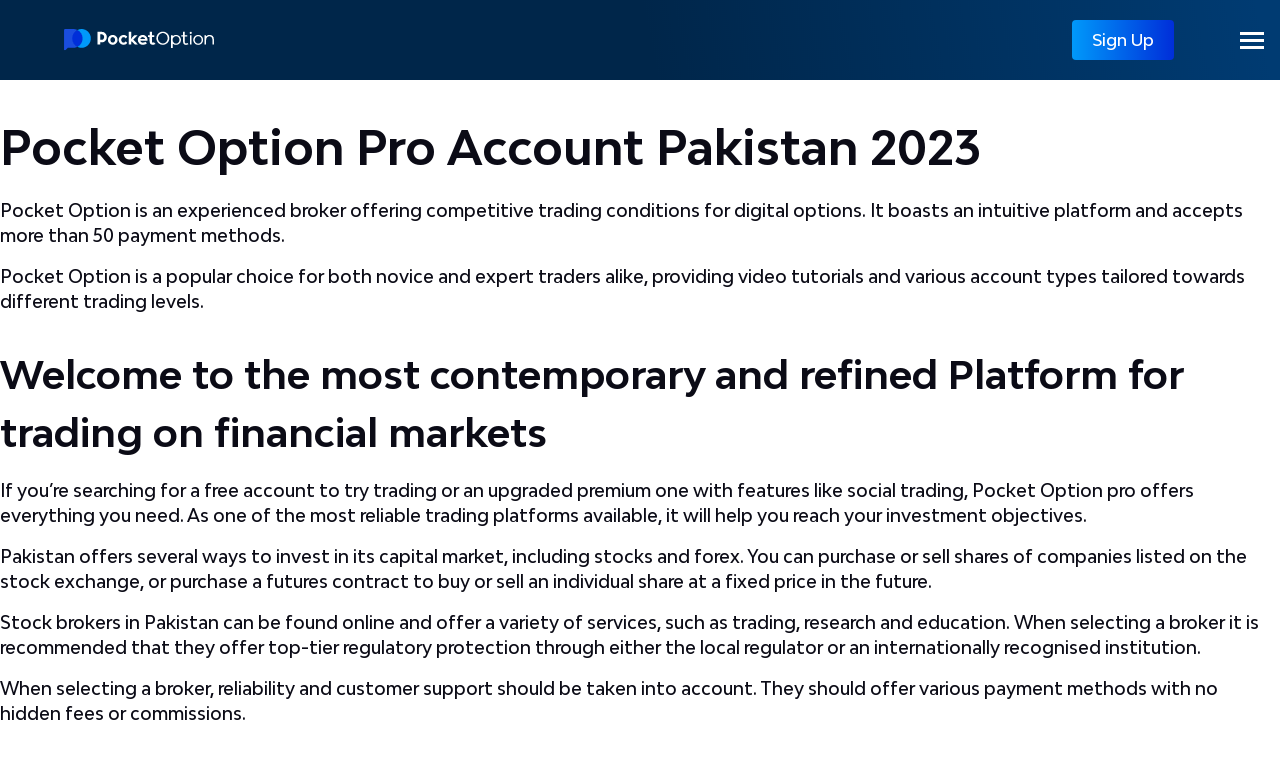

--- FILE ---
content_type: text/html; charset=UTF-8
request_url: https://trading-option.com.pk/pocket-option-pro-account-Pakistan-2023
body_size: 14535
content:
<!DOCTYPE html>
<html>
    <head>
        <meta charset="UTF-8" />
        <meta name="viewport" content="width=device-width, initial-scale=1" />
        <meta http-equiv="X-UA-Compatible" content="ie=edge" />
        <meta name="msapplication-TileColor" content="#2d89ef" />
        <meta name="theme-color" content="#ffffff" />

        <title>Pocket Option Pro Account Pakistan 2023</title>
        
        <style>
            :root {
                --banner-bg: no-repeat bottom url("http://trading-option.com.pk/wp-content/uploads/2024/03/banner-bg.png"), linear-gradient(185deg, #051d3b 0%, #052247 30%, #06326c 100%);
                --banner-img: center / contain no-repeat url("http://trading-option.com.pk/wp-content/uploads/2024/03/banner-img.png");
                --color-bannerText: #ffffff;

                --color-logoBg: linear-gradient(78.56deg, #00264a 2.04%, #00264a 50.64%, #003b72 98.23%);
                --color-mainBg: #ffffff;
                --color-burger: #ffffff;
                --color-burger-active: #000000;

                --color-menuBg: #ffffff;
                --color-menuEl: #eef2f9;
                --color-menuElHover: linear-gradient(90deg, #0099fa 0%, #002ed9 100%);
                --color-menuElText: #000000;
                --color-menuElTextHover: #ffffff;

                --color-accent: linear-gradient(90deg, #0099fa 0%, #002ed9 100%);
                --color-accentBg: #f6f7f7;
                --color-accentText: #000000;

                --color-buttonText: #ffffff;
                --color-buttonBg: linear-gradient(90deg, #0099fa 0%, #002ed9 100%);

                --color-secondText: #93a3af;
                --color-mainText: #0b0b16;
                --color-secondTableRowBg: rgba(187, 213, 232, 0.2);
                --color-footer-menu-bg: #063764;
                --color-footer-menu-text: #ffffff;

                --list-symbol: url("http://trading-option.com.pk/wp-content/uploads/2024/03/list-marker.svg");
                
                --faq-plus-symbol: url("http://trading-option.com.pk/wp-content/uploads/2024/03/faq-plus.svg");
                --faq-minus-symbol: url("http://trading-option.com.pk/wp-content/uploads/2024/03/faq-minus.svg");

                --accent1-image: url("http://trading-option.com.pk/wp-content/uploads/2024/03/accent-1.svg");
                --accent2-image: url("http://trading-option.com.pk/wp-content/uploads/2024/03/accent-2.svg");
                --accent3-image: url("http://trading-option.com.pk/wp-content/uploads/2024/03/accent-3.svg");
            }
        </style>

        <meta name='robots' content='index, follow, max-image-preview:large, max-snippet:-1, max-video-preview:-1' />

	<!-- This site is optimized with the Yoast SEO plugin v22.3 - https://yoast.com/wordpress/plugins/seo/ -->
	<link rel="canonical" href="https://trading-option.com.pk/pocket-option-pro-account-pakistan-2023" />
	<meta property="og:locale" content="en_US" />
	<meta property="og:type" content="article" />
	<meta property="og:title" content="Pocket Option Pro Account Pakistan 2023" />
	<meta property="og:url" content="https://trading-option.com.pk/pocket-option-pro-account-pakistan-2023" />
	<meta property="og:site_name" content="trading-option.com.pk" />
	<meta name="twitter:card" content="summary_large_image" />
	<script type="application/ld+json" class="yoast-schema-graph">{"@context":"https://schema.org","@graph":[{"@type":"WebPage","@id":"https://trading-option.com.pk/pocket-option-pro-account-pakistan-2023","url":"https://trading-option.com.pk/pocket-option-pro-account-pakistan-2023","name":"Pocket Option Pro Account Pakistan 2023","isPartOf":{"@id":"https://trading-option.com.pk/#website"},"datePublished":"2024-03-22T12:48:22+00:00","dateModified":"2024-03-22T12:48:22+00:00","breadcrumb":{"@id":"https://trading-option.com.pk/pocket-option-pro-account-pakistan-2023#breadcrumb"},"inLanguage":"en-US","potentialAction":[{"@type":"ReadAction","target":["https://trading-option.com.pk/pocket-option-pro-account-pakistan-2023"]}]},{"@type":"BreadcrumbList","@id":"https://trading-option.com.pk/pocket-option-pro-account-pakistan-2023#breadcrumb","itemListElement":[{"@type":"ListItem","position":1,"name":"Home page","item":"https://trading-option.com.pk/"},{"@type":"ListItem","position":2,"name":"Pocket Option Pro Account Pakistan 2023"}]},{"@type":"WebSite","@id":"https://trading-option.com.pk/#website","url":"https://trading-option.com.pk/","name":"Pocket Option","description":"","potentialAction":[{"@type":"SearchAction","target":{"@type":"EntryPoint","urlTemplate":"https://trading-option.com.pk/?s={search_term_string}"},"query-input":"required name=search_term_string"}],"inLanguage":"en-US"}]}</script>
	<!-- / Yoast SEO plugin. -->


<script type="text/javascript">
/* <![CDATA[ */
window._wpemojiSettings = {"baseUrl":"https:\/\/s.w.org\/images\/core\/emoji\/14.0.0\/72x72\/","ext":".png","svgUrl":"https:\/\/s.w.org\/images\/core\/emoji\/14.0.0\/svg\/","svgExt":".svg","source":{"concatemoji":"https:\/\/trading-option.com.pk\/wp-includes\/js\/wp-emoji-release.min.js?ver=6.4.3"}};
/*! This file is auto-generated */
!function(i,n){var o,s,e;function c(e){try{var t={supportTests:e,timestamp:(new Date).valueOf()};sessionStorage.setItem(o,JSON.stringify(t))}catch(e){}}function p(e,t,n){e.clearRect(0,0,e.canvas.width,e.canvas.height),e.fillText(t,0,0);var t=new Uint32Array(e.getImageData(0,0,e.canvas.width,e.canvas.height).data),r=(e.clearRect(0,0,e.canvas.width,e.canvas.height),e.fillText(n,0,0),new Uint32Array(e.getImageData(0,0,e.canvas.width,e.canvas.height).data));return t.every(function(e,t){return e===r[t]})}function u(e,t,n){switch(t){case"flag":return n(e,"\ud83c\udff3\ufe0f\u200d\u26a7\ufe0f","\ud83c\udff3\ufe0f\u200b\u26a7\ufe0f")?!1:!n(e,"\ud83c\uddfa\ud83c\uddf3","\ud83c\uddfa\u200b\ud83c\uddf3")&&!n(e,"\ud83c\udff4\udb40\udc67\udb40\udc62\udb40\udc65\udb40\udc6e\udb40\udc67\udb40\udc7f","\ud83c\udff4\u200b\udb40\udc67\u200b\udb40\udc62\u200b\udb40\udc65\u200b\udb40\udc6e\u200b\udb40\udc67\u200b\udb40\udc7f");case"emoji":return!n(e,"\ud83e\udef1\ud83c\udffb\u200d\ud83e\udef2\ud83c\udfff","\ud83e\udef1\ud83c\udffb\u200b\ud83e\udef2\ud83c\udfff")}return!1}function f(e,t,n){var r="undefined"!=typeof WorkerGlobalScope&&self instanceof WorkerGlobalScope?new OffscreenCanvas(300,150):i.createElement("canvas"),a=r.getContext("2d",{willReadFrequently:!0}),o=(a.textBaseline="top",a.font="600 32px Arial",{});return e.forEach(function(e){o[e]=t(a,e,n)}),o}function t(e){var t=i.createElement("script");t.src=e,t.defer=!0,i.head.appendChild(t)}"undefined"!=typeof Promise&&(o="wpEmojiSettingsSupports",s=["flag","emoji"],n.supports={everything:!0,everythingExceptFlag:!0},e=new Promise(function(e){i.addEventListener("DOMContentLoaded",e,{once:!0})}),new Promise(function(t){var n=function(){try{var e=JSON.parse(sessionStorage.getItem(o));if("object"==typeof e&&"number"==typeof e.timestamp&&(new Date).valueOf()<e.timestamp+604800&&"object"==typeof e.supportTests)return e.supportTests}catch(e){}return null}();if(!n){if("undefined"!=typeof Worker&&"undefined"!=typeof OffscreenCanvas&&"undefined"!=typeof URL&&URL.createObjectURL&&"undefined"!=typeof Blob)try{var e="postMessage("+f.toString()+"("+[JSON.stringify(s),u.toString(),p.toString()].join(",")+"));",r=new Blob([e],{type:"text/javascript"}),a=new Worker(URL.createObjectURL(r),{name:"wpTestEmojiSupports"});return void(a.onmessage=function(e){c(n=e.data),a.terminate(),t(n)})}catch(e){}c(n=f(s,u,p))}t(n)}).then(function(e){for(var t in e)n.supports[t]=e[t],n.supports.everything=n.supports.everything&&n.supports[t],"flag"!==t&&(n.supports.everythingExceptFlag=n.supports.everythingExceptFlag&&n.supports[t]);n.supports.everythingExceptFlag=n.supports.everythingExceptFlag&&!n.supports.flag,n.DOMReady=!1,n.readyCallback=function(){n.DOMReady=!0}}).then(function(){return e}).then(function(){var e;n.supports.everything||(n.readyCallback(),(e=n.source||{}).concatemoji?t(e.concatemoji):e.wpemoji&&e.twemoji&&(t(e.twemoji),t(e.wpemoji)))}))}((window,document),window._wpemojiSettings);
/* ]]> */
</script>
<style id='wp-emoji-styles-inline-css' type='text/css'>

	img.wp-smiley, img.emoji {
		display: inline !important;
		border: none !important;
		box-shadow: none !important;
		height: 1em !important;
		width: 1em !important;
		margin: 0 0.07em !important;
		vertical-align: -0.1em !important;
		background: none !important;
		padding: 0 !important;
	}
</style>
<link rel='stylesheet' id='wp-block-library-css' href='https://trading-option.com.pk/wp-includes/css/dist/block-library/style.min.css?ver=6.4.3' type='text/css' media='all' />
<style id='classic-theme-styles-inline-css' type='text/css'>
/*! This file is auto-generated */
.wp-block-button__link{color:#fff;background-color:#32373c;border-radius:9999px;box-shadow:none;text-decoration:none;padding:calc(.667em + 2px) calc(1.333em + 2px);font-size:1.125em}.wp-block-file__button{background:#32373c;color:#fff;text-decoration:none}
</style>
<style id='global-styles-inline-css' type='text/css'>
body{--wp--preset--color--black: #000000;--wp--preset--color--cyan-bluish-gray: #abb8c3;--wp--preset--color--white: #ffffff;--wp--preset--color--pale-pink: #f78da7;--wp--preset--color--vivid-red: #cf2e2e;--wp--preset--color--luminous-vivid-orange: #ff6900;--wp--preset--color--luminous-vivid-amber: #fcb900;--wp--preset--color--light-green-cyan: #7bdcb5;--wp--preset--color--vivid-green-cyan: #00d084;--wp--preset--color--pale-cyan-blue: #8ed1fc;--wp--preset--color--vivid-cyan-blue: #0693e3;--wp--preset--color--vivid-purple: #9b51e0;--wp--preset--gradient--vivid-cyan-blue-to-vivid-purple: linear-gradient(135deg,rgba(6,147,227,1) 0%,rgb(155,81,224) 100%);--wp--preset--gradient--light-green-cyan-to-vivid-green-cyan: linear-gradient(135deg,rgb(122,220,180) 0%,rgb(0,208,130) 100%);--wp--preset--gradient--luminous-vivid-amber-to-luminous-vivid-orange: linear-gradient(135deg,rgba(252,185,0,1) 0%,rgba(255,105,0,1) 100%);--wp--preset--gradient--luminous-vivid-orange-to-vivid-red: linear-gradient(135deg,rgba(255,105,0,1) 0%,rgb(207,46,46) 100%);--wp--preset--gradient--very-light-gray-to-cyan-bluish-gray: linear-gradient(135deg,rgb(238,238,238) 0%,rgb(169,184,195) 100%);--wp--preset--gradient--cool-to-warm-spectrum: linear-gradient(135deg,rgb(74,234,220) 0%,rgb(151,120,209) 20%,rgb(207,42,186) 40%,rgb(238,44,130) 60%,rgb(251,105,98) 80%,rgb(254,248,76) 100%);--wp--preset--gradient--blush-light-purple: linear-gradient(135deg,rgb(255,206,236) 0%,rgb(152,150,240) 100%);--wp--preset--gradient--blush-bordeaux: linear-gradient(135deg,rgb(254,205,165) 0%,rgb(254,45,45) 50%,rgb(107,0,62) 100%);--wp--preset--gradient--luminous-dusk: linear-gradient(135deg,rgb(255,203,112) 0%,rgb(199,81,192) 50%,rgb(65,88,208) 100%);--wp--preset--gradient--pale-ocean: linear-gradient(135deg,rgb(255,245,203) 0%,rgb(182,227,212) 50%,rgb(51,167,181) 100%);--wp--preset--gradient--electric-grass: linear-gradient(135deg,rgb(202,248,128) 0%,rgb(113,206,126) 100%);--wp--preset--gradient--midnight: linear-gradient(135deg,rgb(2,3,129) 0%,rgb(40,116,252) 100%);--wp--preset--font-size--small: 13px;--wp--preset--font-size--medium: 20px;--wp--preset--font-size--large: 36px;--wp--preset--font-size--x-large: 42px;--wp--preset--spacing--20: 0.44rem;--wp--preset--spacing--30: 0.67rem;--wp--preset--spacing--40: 1rem;--wp--preset--spacing--50: 1.5rem;--wp--preset--spacing--60: 2.25rem;--wp--preset--spacing--70: 3.38rem;--wp--preset--spacing--80: 5.06rem;--wp--preset--shadow--natural: 6px 6px 9px rgba(0, 0, 0, 0.2);--wp--preset--shadow--deep: 12px 12px 50px rgba(0, 0, 0, 0.4);--wp--preset--shadow--sharp: 6px 6px 0px rgba(0, 0, 0, 0.2);--wp--preset--shadow--outlined: 6px 6px 0px -3px rgba(255, 255, 255, 1), 6px 6px rgba(0, 0, 0, 1);--wp--preset--shadow--crisp: 6px 6px 0px rgba(0, 0, 0, 1);}:where(.is-layout-flex){gap: 0.5em;}:where(.is-layout-grid){gap: 0.5em;}body .is-layout-flow > .alignleft{float: left;margin-inline-start: 0;margin-inline-end: 2em;}body .is-layout-flow > .alignright{float: right;margin-inline-start: 2em;margin-inline-end: 0;}body .is-layout-flow > .aligncenter{margin-left: auto !important;margin-right: auto !important;}body .is-layout-constrained > .alignleft{float: left;margin-inline-start: 0;margin-inline-end: 2em;}body .is-layout-constrained > .alignright{float: right;margin-inline-start: 2em;margin-inline-end: 0;}body .is-layout-constrained > .aligncenter{margin-left: auto !important;margin-right: auto !important;}body .is-layout-constrained > :where(:not(.alignleft):not(.alignright):not(.alignfull)){max-width: var(--wp--style--global--content-size);margin-left: auto !important;margin-right: auto !important;}body .is-layout-constrained > .alignwide{max-width: var(--wp--style--global--wide-size);}body .is-layout-flex{display: flex;}body .is-layout-flex{flex-wrap: wrap;align-items: center;}body .is-layout-flex > *{margin: 0;}body .is-layout-grid{display: grid;}body .is-layout-grid > *{margin: 0;}:where(.wp-block-columns.is-layout-flex){gap: 2em;}:where(.wp-block-columns.is-layout-grid){gap: 2em;}:where(.wp-block-post-template.is-layout-flex){gap: 1.25em;}:where(.wp-block-post-template.is-layout-grid){gap: 1.25em;}.has-black-color{color: var(--wp--preset--color--black) !important;}.has-cyan-bluish-gray-color{color: var(--wp--preset--color--cyan-bluish-gray) !important;}.has-white-color{color: var(--wp--preset--color--white) !important;}.has-pale-pink-color{color: var(--wp--preset--color--pale-pink) !important;}.has-vivid-red-color{color: var(--wp--preset--color--vivid-red) !important;}.has-luminous-vivid-orange-color{color: var(--wp--preset--color--luminous-vivid-orange) !important;}.has-luminous-vivid-amber-color{color: var(--wp--preset--color--luminous-vivid-amber) !important;}.has-light-green-cyan-color{color: var(--wp--preset--color--light-green-cyan) !important;}.has-vivid-green-cyan-color{color: var(--wp--preset--color--vivid-green-cyan) !important;}.has-pale-cyan-blue-color{color: var(--wp--preset--color--pale-cyan-blue) !important;}.has-vivid-cyan-blue-color{color: var(--wp--preset--color--vivid-cyan-blue) !important;}.has-vivid-purple-color{color: var(--wp--preset--color--vivid-purple) !important;}.has-black-background-color{background-color: var(--wp--preset--color--black) !important;}.has-cyan-bluish-gray-background-color{background-color: var(--wp--preset--color--cyan-bluish-gray) !important;}.has-white-background-color{background-color: var(--wp--preset--color--white) !important;}.has-pale-pink-background-color{background-color: var(--wp--preset--color--pale-pink) !important;}.has-vivid-red-background-color{background-color: var(--wp--preset--color--vivid-red) !important;}.has-luminous-vivid-orange-background-color{background-color: var(--wp--preset--color--luminous-vivid-orange) !important;}.has-luminous-vivid-amber-background-color{background-color: var(--wp--preset--color--luminous-vivid-amber) !important;}.has-light-green-cyan-background-color{background-color: var(--wp--preset--color--light-green-cyan) !important;}.has-vivid-green-cyan-background-color{background-color: var(--wp--preset--color--vivid-green-cyan) !important;}.has-pale-cyan-blue-background-color{background-color: var(--wp--preset--color--pale-cyan-blue) !important;}.has-vivid-cyan-blue-background-color{background-color: var(--wp--preset--color--vivid-cyan-blue) !important;}.has-vivid-purple-background-color{background-color: var(--wp--preset--color--vivid-purple) !important;}.has-black-border-color{border-color: var(--wp--preset--color--black) !important;}.has-cyan-bluish-gray-border-color{border-color: var(--wp--preset--color--cyan-bluish-gray) !important;}.has-white-border-color{border-color: var(--wp--preset--color--white) !important;}.has-pale-pink-border-color{border-color: var(--wp--preset--color--pale-pink) !important;}.has-vivid-red-border-color{border-color: var(--wp--preset--color--vivid-red) !important;}.has-luminous-vivid-orange-border-color{border-color: var(--wp--preset--color--luminous-vivid-orange) !important;}.has-luminous-vivid-amber-border-color{border-color: var(--wp--preset--color--luminous-vivid-amber) !important;}.has-light-green-cyan-border-color{border-color: var(--wp--preset--color--light-green-cyan) !important;}.has-vivid-green-cyan-border-color{border-color: var(--wp--preset--color--vivid-green-cyan) !important;}.has-pale-cyan-blue-border-color{border-color: var(--wp--preset--color--pale-cyan-blue) !important;}.has-vivid-cyan-blue-border-color{border-color: var(--wp--preset--color--vivid-cyan-blue) !important;}.has-vivid-purple-border-color{border-color: var(--wp--preset--color--vivid-purple) !important;}.has-vivid-cyan-blue-to-vivid-purple-gradient-background{background: var(--wp--preset--gradient--vivid-cyan-blue-to-vivid-purple) !important;}.has-light-green-cyan-to-vivid-green-cyan-gradient-background{background: var(--wp--preset--gradient--light-green-cyan-to-vivid-green-cyan) !important;}.has-luminous-vivid-amber-to-luminous-vivid-orange-gradient-background{background: var(--wp--preset--gradient--luminous-vivid-amber-to-luminous-vivid-orange) !important;}.has-luminous-vivid-orange-to-vivid-red-gradient-background{background: var(--wp--preset--gradient--luminous-vivid-orange-to-vivid-red) !important;}.has-very-light-gray-to-cyan-bluish-gray-gradient-background{background: var(--wp--preset--gradient--very-light-gray-to-cyan-bluish-gray) !important;}.has-cool-to-warm-spectrum-gradient-background{background: var(--wp--preset--gradient--cool-to-warm-spectrum) !important;}.has-blush-light-purple-gradient-background{background: var(--wp--preset--gradient--blush-light-purple) !important;}.has-blush-bordeaux-gradient-background{background: var(--wp--preset--gradient--blush-bordeaux) !important;}.has-luminous-dusk-gradient-background{background: var(--wp--preset--gradient--luminous-dusk) !important;}.has-pale-ocean-gradient-background{background: var(--wp--preset--gradient--pale-ocean) !important;}.has-electric-grass-gradient-background{background: var(--wp--preset--gradient--electric-grass) !important;}.has-midnight-gradient-background{background: var(--wp--preset--gradient--midnight) !important;}.has-small-font-size{font-size: var(--wp--preset--font-size--small) !important;}.has-medium-font-size{font-size: var(--wp--preset--font-size--medium) !important;}.has-large-font-size{font-size: var(--wp--preset--font-size--large) !important;}.has-x-large-font-size{font-size: var(--wp--preset--font-size--x-large) !important;}
.wp-block-navigation a:where(:not(.wp-element-button)){color: inherit;}
:where(.wp-block-post-template.is-layout-flex){gap: 1.25em;}:where(.wp-block-post-template.is-layout-grid){gap: 1.25em;}
:where(.wp-block-columns.is-layout-flex){gap: 2em;}:where(.wp-block-columns.is-layout-grid){gap: 2em;}
.wp-block-pullquote{font-size: 1.5em;line-height: 1.6;}
</style>
<link rel='stylesheet' id='UDCss_app-css' href='https://trading-option.com.pk/wp-content/themes/PocketOption-com.pk/assets/css/app.css?ver=6.4.3' type='text/css' media='all' />
<link rel="https://api.w.org/" href="https://trading-option.com.pk/wp-json/" /><link rel="alternate" type="application/json" href="https://trading-option.com.pk/wp-json/wp/v2/pages/404" /><link rel="EditURI" type="application/rsd+xml" title="RSD" href="https://trading-option.com.pk/xmlrpc.php?rsd" />

<link rel='shortlink' href='https://trading-option.com.pk/?p=404' />
<link rel="alternate" type="application/json+oembed" href="https://trading-option.com.pk/wp-json/oembed/1.0/embed?url=https%3A%2F%2Ftrading-option.com.pk%2Fpocket-option-pro-account-pakistan-2023" />
<link rel="alternate" type="text/xml+oembed" href="https://trading-option.com.pk/wp-json/oembed/1.0/embed?url=https%3A%2F%2Ftrading-option.com.pk%2Fpocket-option-pro-account-pakistan-2023&#038;format=xml" />
<!-- HFCM by 99 Robots - Snippet # 1: message -->
<!-- Dashly BEGIN -->
<script type="text/javascript">
!function(){function t(t,e){return function(){window.dashlyasync.push(t,arguments)}}if("undefined"==typeof dashly){var e=document.createElement("script");e.type="text/javascript",e.async=!0,e.src="https://cdn.dashly.app/api.min.js",document.getElementsByTagName("head")[0].appendChild(e),window.dashly={},window.dashlyasync=[],dashly.settings={};for(var n=["connect","track","identify","auth","onReady","addCallback","removeCallback","trackMessageInteraction"],a=0;a<n.length;a++)dashly[n[a]]=t(n[a])}}(),dashly.connect("7542-405fbeb71aee800d662459a30e0");
</script>
<!-- Dashly END -->
<!-- /end HFCM by 99 Robots -->
<link rel="icon" href="https://trading-option.com.pk/wp-content/uploads/2024/03/cropped-favicon-32x32.webp" sizes="32x32" />
<link rel="icon" href="https://trading-option.com.pk/wp-content/uploads/2024/03/cropped-favicon-192x192.webp" sizes="192x192" />
<link rel="apple-touch-icon" href="https://trading-option.com.pk/wp-content/uploads/2024/03/cropped-favicon-180x180.webp" />
<meta name="msapplication-TileImage" content="https://trading-option.com.pk/wp-content/uploads/2024/03/cropped-favicon-270x270.webp" />
    </head>
    <body>
        <header class="mx-auto">
            <div class="max-w-7xl flex items-center h-20 mx-auto">
                <div class="ml-4 xl:ml-16 flex-auto">
                    <a href="https://trading-option.com.pk" class="block w-fit">
                        <img class="min-[400px]:block hidden" src="https://trading-option.com.pk/wp-content/themes/PocketOption-com.pk/assets/css/pocket/images/logo.svg" width="150px" height="50px" alt="logo" />
                        <img class="min-[400px]:hidden" src="https://trading-option.com.pk/wp-content/themes/PocketOption-com.pk/assets/css/pocket/ico/favicon.svg" width="50px" height="50px" alt="mobile logo" />
                    </a>
                </div>
                <div class="w-36 z-50 relative mr-6">
                    <a href="https://go2site.page/pocketall" rel="sponsored nofollow" class="button text-base py-2 px-5 rounded">Sign Up</a>
                </div>
                <div class="z-40 w-10">
                    <input type="checkbox" id="hmt" class="hidden" />

                    <label class="btn-menu cursor-pointer z-40 relative" for="hmt">
                        <span class="first mt-0"></span>
                        <span class="second mt-1"></span>
                        <span class="third mt-1"></span>
                    </label>

                    <ul class="hidden-menu text-xl z-30 shadow-lg w-96 xl:w-[640px] max-w-full xl:max-w-[640px] fixed pt-24 pl-5 pb-16 rounded-bl-[32px]">
                        
                                        <li class="py-3 mt-px">
                                            <a href="https://trading-option.com.pk" class="text-lg uppercase ml-5 block w-full">Pocket Option Pakistan 2023 - Trading with PocketOption Broker</a>
                                        </li>
                                    
                                        <li class="py-3 mt-px">
                                            <a href="https://trading-option.com.pk/bonus" class="text-lg uppercase ml-5 block w-full">Pocket Option bonus and welcome bonus-promo code</a>
                                        </li>
                                    
                                        <li class="py-3 mt-px">
                                            <a href="https://trading-option.com.pk/copy-trade" class="text-lg uppercase ml-5 block w-full">Pocket Option Copy Trading - Social Trading</a>
                                        </li>
                                    
                                        <li class="py-3 mt-px">
                                            <a href="https://trading-option.com.pk/demo" class="text-lg uppercase ml-5 block w-full">Pocket Option Demo Account / Trading Broker</a>
                                        </li>
                                    
                                        <li class="py-3 mt-px">
                                            <a href="https://trading-option.com.pk/download-app" class="text-lg uppercase ml-5 block w-full">Pocket Option Download for Windows PC / Broker Application</a>
                                        </li>
                                    
                                        <li class="py-3 mt-px">
                                            <a href="https://trading-option.com.pk/how-to-use-pocket-option-broker-2023" class="text-lg uppercase ml-5 block w-full">How to use pocket option broker 2023</a>
                                        </li>
                                    
                                        <li class="py-3 mt-px">
                                            <a href="https://trading-option.com.pk/pocket-option-50-bonus-Pakistan-2023" class="text-lg uppercase ml-5 block w-full">Pocket option 50 bonus Pakistan 2023</a>
                                        </li>
                                    
                                        <li class="py-3 mt-px">
                                            <a href="https://trading-option.com.pk/pocket-option-commission-2023" class="text-lg uppercase ml-5 block w-full">Pocket option commission 2023</a>
                                        </li>
                                    
                                        <li class="py-3 mt-px">
                                            <a href="https://trading-option.com.pk/pocket-option-promo-code" class="text-lg uppercase ml-5 block w-full">Pocket Option Promo Code ✓ 55% Coupon</a>
                                        </li>
                                                        </ul>
                </div>
            </div>
        </header>

        <main class="pt-20 mx-auto"><h1 class=""> Pocket Option Pro Account Pakistan 2023 </h1><div class="mx-6 xl:mx-0">
</div><p>Pocket Option is an experienced broker offering competitive trading conditions for digital options. It boasts an intuitive platform and accepts more than 50 payment methods.</p><div class="mx-6 xl:mx-0">
</div><p>Pocket Option is a popular choice for both novice and expert traders alike, providing video tutorials and various account types tailored towards different trading levels.</p><div class="mx-6 xl:mx-0">
</div><h2 class=""> Welcome to the most contemporary and refined Platform for trading on financial markets </h2><div class="mx-6 xl:mx-0">
</div><p>If you&#8217;re searching for a free account to try trading or an upgraded premium one with features like social trading, Pocket Option pro offers everything you need. As one of the most reliable trading platforms available, it will help you reach your investment objectives.</p><div class="mx-6 xl:mx-0">
</div><p>Pakistan offers several ways to invest in its capital market, including stocks and forex. You can purchase or sell shares of companies listed on the stock exchange, or purchase a futures contract to buy or sell an individual share at a fixed price in the future.</p><div class="mx-6 xl:mx-0">
</div><p>Stock brokers in Pakistan can be found online and offer a variety of services, such as trading, research and education. When selecting a broker it is recommended that they offer top-tier regulatory protection through either the local regulator or an internationally recognised institution.</p><div class="mx-6 xl:mx-0">
</div><p>When selecting a broker, reliability and customer support should be taken into account. They should offer various payment methods with no hidden fees or commissions.</p><div class="mx-6 xl:mx-0">
</div><p>The top brokers often provide a free demo account, allowing traders to practice trading on an simulated account before making any commitments. This gives you an overview of how the platform functions and helps determine if it&#8217;s suitable for you.</p><div class="mx-6 xl:mx-0">
</div><p>For beginners, it is essential to select a broker with an excellent reputation. Doing so will protect your finances, enable you to make the most of your trades and boost profits.</p><div class="mx-6 xl:mx-0">
</div><p>KTrade app is Pakistan&#8217;s first regulated mobile stock trading platform, aiming to connect over 10 million users both domestically and abroad by 2023. Its mission is to free capital trapped in unproductive assets into the formal economy and expand investment opportunities for millions of Pakistani consumers.</p><div class="mx-6 xl:mx-0">
</div><h2 class=""> Sign up for a free account </h2><div class="mx-6 xl:mx-0">
</div><p>Signing up for a free account is the first step to trading online. There are various types of accounts available to traders, so it&#8217;s essential to select one that meets your needs. Furthermore, research the features and advantages of each type before making your choice.</p><div class="mx-6 xl:mx-0">
</div><p>When selecting an account, personal preferences and budget must be taken into consideration. Furthermore, it&#8217;s essential to comprehend the risks involved with online trading before determining if it&#8217;s suitable for you.</p><div class="mx-6 xl:mx-0">
</div><p>Pocket Option offers a wide range of trading platforms, such as forex, cryptos and indices. Furthermore, they have developed innovative features designed to make the experience simpler and more enjoyable for their clients. Furthermore, the company boasts an excellent customer support team.</p><div class="mx-6 xl:mx-0">
</div><h2 class=""> Start using all the available trading </h2><div class="mx-6 xl:mx-0">
</div><p>Pakistan is a country filled with beauty, from its largest hand-planted forest to the majestic Faisal Mosque. But more importantly, Pakistan boasts some remarkable people like Babar Iqbal who became Microsoft certified at nine!</p><div class="mx-6 xl:mx-0">
</div><p>Trading in Pakistan is legal, but there are a few things to consider before signing up for an account. First and foremost, ensure the broker you select is regulated by an official financial authority; this ensures your funds remain safe and you have access to fair trading conditions. Secondly, consider the various account types offered by different brokers and select one which best meets your requirements.</p><div class="mx-6 xl:mx-0">
</div><p>Additionally, make sure the broker offers a mobile app and allows for trades while on-the-go. Many now do, making trading much simpler for users.</p><div class="mx-6 xl:mx-0">
</div><p>Once you know your desired instrument, be sure to review the minimum deposit requirements and associated commissions and fees. It is wise to avoid paying fees for transactions with no real value.</p><div class="mx-6 xl:mx-0">
</div><p>Finally, make sure your broker is licensed by an international regulatory body. This will guarantee your funds are secure and provide legal recourse if anything goes awry.</p><div class="mx-6 xl:mx-0">
</div><p>For instance, you can select to trade with a broker regulated by ASIC (Australia), FCA (UK) or CySec (Cyprus). Doing this ensures your money is safe and you have an equal opportunity at making profits.</p><div class="mx-6 xl:mx-0">
</div><p>Pocket Option is an ideal choice for traders seeking to start trading with a reliable broker. Their platform is user-friendly and they have excellent customer support. They provide various account types at low minimum deposits requirements. Furthermore, Pocket Option boasts fast execution times without any withdrawal fees.</p><div class="mx-6 xl:mx-0">
</div><h2 class=""> No minimum deposit required </h2><div class="mx-6 xl:mx-0">
</div><p>Pocket Option is an international broker offering various trading options, including binary options. The website features various account types with varying minimum deposit requirements so you can find one to suit your needs.</p><div class="mx-6 xl:mx-0">
</div><p>Furthermore, Pocket Option does not charge fees for deposits or withdrawals. Plus, they offer customer support via Hotline, email, and chat.</p><div class="mx-6 xl:mx-0">
</div><p>Are you searching for an Islamic forex broker? Pocket Option can provide the solution. They provide a broad selection of trading products, including currency, commodities, stocks, cryptocurrencies and indices.</p><div class="mx-6 xl:mx-0">
</div><p>Open a free demo account with virtual capital of $10,000 for practice purposes, so that your strategy is tested before depositing real funds.</p><div class="mx-6 xl:mx-0">
</div><p>Once you&#8217;re ready to begin trading, you have several payment methods and amounts you can deposit. Bonuses also provide additional opportunities for topping off your balance.</p><div class="mx-6 xl:mx-0">
</div><p>Pocket Option offers several bonus programs to reward traders for various actions, such as social trading and making an initial deposit. You may even use promo codes to receive extra bonuses when trading; however, keep in mind there are restrictions on using them.</p><div class="mx-6 xl:mx-0">
</div><h2 class=""> Fast execution </h2><div class="mx-6 xl:mx-0">
</div><p>In today&#8217;s fast-paced business environment, having a strategic plan is essential. This aspect of management allows you to set objectives and priorities for your team while allocating resources efficiently &#8211; ultimately leading to faster success than expected.</p><div class="mx-6 xl:mx-0">
</div><p>To effectively execute your plan, you&#8217;ll need the correct software and hardware. However, these aren&#8217;t the only factors that can impact speed of execution; having a strong work ethic and discipline are also essential if you want to become an accomplished trader. These attributes should not be overlooked when developing your trading strategies.</p><div class="mx-6 xl:mx-0">
</div><p>Another essential factor to consider when choosing a broker is their trading conditions. Make sure the broker you select is reliable and regulated, as this will make filing claims much simpler in case of issues. The best brokers offer various account types from which you can select one that provides maximum convenience for you.</p><div class="mx-6 xl:mx-0">
</div><p>Pocket Option Pakistan provides a range of assets, such as currencies, commodities, stocks and cryptocurrencies. The website also provides tutorials, guides and trading strategies to get you started. With its straightforward navigation system and no deposit fees or commissions attached to trades made on the platform &#8211; Pocket option Pakistan truly is one of the best trading destinations around!</p><div class="mx-6 xl:mx-0">
</div><p>Traders can open a free trading account using their email address or Facebook login, creating a personal profile with ID and address documents uploaded, choosing an asset to trade, setting up their preferred chart layout &#8211; and there are various payment methods available too &#8211; free deposits/withdrawals with no charge included; plus the high-speed order execution system guarantees fast processing of orders.</p>            <div>
                <div class="articles scroll-x mx-6 xl:mx-0">
                    <div class="grid grid-flow-col gap-8 py-6 w-max">
                        <div class="grid content-baseline">
                            
                                                <div class="item flex my-2">
                                                    <div class="date grid w-12">
                                                        <span class="text-xl font-bold">01</span>
                                                        <span class="text-sm">Jan</span>
                                                    </div>
                                                    <div class="text grid px-2 rounded">
                                                        <a href="https://trading-option.com.pk/pocket-option-payment-options-pakistan-2023" class="grid no-underline">
                                                            <span>Pocket Option Payment Options Pakistan 2023</span>
                                                            <span class="text-sm">Finance / Review</span>
                                                        </a>
                                                    </div>
                                                </div>
                                            
                                                <div class="item flex my-2">
                                                    <div class="date grid w-12">
                                                        <span class="text-xl font-bold">01</span>
                                                        <span class="text-sm">Jan</span>
                                                    </div>
                                                    <div class="text grid px-2 rounded">
                                                        <a href="https://trading-option.com.pk/pocket-option-no-buy-in-tournament-pakistan-2023" class="grid no-underline">
                                                            <span>Pocket Option No-buy-in Tournament Pakistan 2023</span>
                                                            <span class="text-sm">Finance / Review</span>
                                                        </a>
                                                    </div>
                                                </div>
                                            
                                                <div class="item flex my-2">
                                                    <div class="date grid w-12">
                                                        <span class="text-xl font-bold">01</span>
                                                        <span class="text-sm">Jan</span>
                                                    </div>
                                                    <div class="text grid px-2 rounded">
                                                        <a href="https://trading-option.com.pk/pocket-option-minimum-price-movement-pakistan-2023" class="grid no-underline">
                                                            <span>Pocket Option Minimum Price Movement Pakistan 2023</span>
                                                            <span class="text-sm">Finance / Review</span>
                                                        </a>
                                                    </div>
                                                </div>
                                            
                                                <div class="item flex my-2">
                                                    <div class="date grid w-12">
                                                        <span class="text-xl font-bold">02</span>
                                                        <span class="text-sm">Jan</span>
                                                    </div>
                                                    <div class="text grid px-2 rounded">
                                                        <a href="https://trading-option.com.pk/pocket-option-mt4-2023" class="grid no-underline">
                                                            <span>Pocket option mt4 2023</span>
                                                            <span class="text-sm">Finance / Review</span>
                                                        </a>
                                                    </div>
                                                </div>
                                            
                                                <div class="item flex my-2">
                                                    <div class="date grid w-12">
                                                        <span class="text-xl font-bold">02</span>
                                                        <span class="text-sm">Jan</span>
                                                    </div>
                                                    <div class="text grid px-2 rounded">
                                                        <a href="https://trading-option.com.pk/pocket-option-maximum-trade-amount-pakistan-2023" class="grid no-underline">
                                                            <span>Pocket Option Maximum Trade Amount Pakistan 2023</span>
                                                            <span class="text-sm">Finance / Review</span>
                                                        </a>
                                                    </div>
                                                </div>
                                            </div><div class="grid content-baseline">
                                                <div class="item flex my-2">
                                                    <div class="date grid w-12">
                                                        <span class="text-xl font-bold">03</span>
                                                        <span class="text-sm">Jan</span>
                                                    </div>
                                                    <div class="text grid px-2 rounded">
                                                        <a href="https://trading-option.com.pk/pocket-option-minimum-trade-amount-pakistan-2023" class="grid no-underline">
                                                            <span>Pocket Option Minimum Trade Amount Pakistan 2023</span>
                                                            <span class="text-sm">Finance / Review</span>
                                                        </a>
                                                    </div>
                                                </div>
                                            
                                                <div class="item flex my-2">
                                                    <div class="date grid w-12">
                                                        <span class="text-xl font-bold">03</span>
                                                        <span class="text-sm">Jan</span>
                                                    </div>
                                                    <div class="text grid px-2 rounded">
                                                        <a href="https://trading-option.com.pk/pocket-option-margin-pakistan-2023" class="grid no-underline">
                                                            <span>Pocket Option Margin Pakistan 2023</span>
                                                            <span class="text-sm">Finance / Review</span>
                                                        </a>
                                                    </div>
                                                </div>
                                            
                                                <div class="item flex my-2">
                                                    <div class="date grid w-12">
                                                        <span class="text-xl font-bold">03</span>
                                                        <span class="text-sm">Jan</span>
                                                    </div>
                                                    <div class="text grid px-2 rounded">
                                                        <a href="https://trading-option.com.pk/pocket-option-long-term-investing-pakistan-2023" class="grid no-underline">
                                                            <span>Pocket Option Long-term Investing Pakistan 2023</span>
                                                            <span class="text-sm">Finance / Review</span>
                                                        </a>
                                                    </div>
                                                </div>
                                            
                                                <div class="item flex my-2">
                                                    <div class="date grid w-12">
                                                        <span class="text-xl font-bold">04</span>
                                                        <span class="text-sm">Jan</span>
                                                    </div>
                                                    <div class="text grid px-2 rounded">
                                                        <a href="https://trading-option.com.pk/pocket-option-margin-interest-pakistan-2023" class="grid no-underline">
                                                            <span>Pocket Option Margin Interest Pakistan 2023</span>
                                                            <span class="text-sm">Finance / Review</span>
                                                        </a>
                                                    </div>
                                                </div>
                                            
                                                <div class="item flex my-2">
                                                    <div class="date grid w-12">
                                                        <span class="text-xl font-bold">04</span>
                                                        <span class="text-sm">Jan</span>
                                                    </div>
                                                    <div class="text grid px-2 rounded">
                                                        <a href="https://trading-option.com.pk/pocket-option-leverage-pakistan-2023" class="grid no-underline">
                                                            <span>Pocket Option Leverage Pakistan 2023</span>
                                                            <span class="text-sm">Finance / Review</span>
                                                        </a>
                                                    </div>
                                                </div>
                                            </div><div class="grid content-baseline">
                                                <div class="item flex my-2">
                                                    <div class="date grid w-12">
                                                        <span class="text-xl font-bold">05</span>
                                                        <span class="text-sm">Jan</span>
                                                    </div>
                                                    <div class="text grid px-2 rounded">
                                                        <a href="https://trading-option.com.pk/pocket-option-makerdao-deposit-pakistan-2023" class="grid no-underline">
                                                            <span>Pocket Option Makerdao Deposit Pakistan 2023</span>
                                                            <span class="text-sm">Finance / Review</span>
                                                        </a>
                                                    </div>
                                                </div>
                                            
                                                <div class="item flex my-2">
                                                    <div class="date grid w-12">
                                                        <span class="text-xl font-bold">05</span>
                                                        <span class="text-sm">Jan</span>
                                                    </div>
                                                    <div class="text grid px-2 rounded">
                                                        <a href="https://trading-option.com.pk/pocket-option-leverage-2023" class="grid no-underline">
                                                            <span>Pocket option leverage 2023</span>
                                                            <span class="text-sm">Finance / Review</span>
                                                        </a>
                                                    </div>
                                                </div>
                                            
                                                <div class="item flex my-2">
                                                    <div class="date grid w-12">
                                                        <span class="text-xl font-bold">05</span>
                                                        <span class="text-sm">Jan</span>
                                                    </div>
                                                    <div class="text grid px-2 rounded">
                                                        <a href="https://trading-option.com.pk/pocket-option-early-bird-discount-pakistan-2023" class="grid no-underline">
                                                            <span>Pocket Option Early Bird Discount Pakistan 2023</span>
                                                            <span class="text-sm">Finance / Review</span>
                                                        </a>
                                                    </div>
                                                </div>
                                            
                                                <div class="item flex my-2">
                                                    <div class="date grid w-12">
                                                        <span class="text-xl font-bold">06</span>
                                                        <span class="text-sm">Jan</span>
                                                    </div>
                                                    <div class="text grid px-2 rounded">
                                                        <a href="https://trading-option.com.pk/pocket-option-investing-pakistan-2023" class="grid no-underline">
                                                            <span>Pocket Option Investing Pakistan 2023</span>
                                                            <span class="text-sm">Finance / Review</span>
                                                        </a>
                                                    </div>
                                                </div>
                                            
                                                <div class="item flex my-2">
                                                    <div class="date grid w-12">
                                                        <span class="text-xl font-bold">06</span>
                                                        <span class="text-sm">Jan</span>
                                                    </div>
                                                    <div class="text grid px-2 rounded">
                                                        <a href="https://trading-option.com.pk/pocket-option-deposit-wise-pakistan-2023" class="grid no-underline">
                                                            <span>Pocket Option Deposit Wise Pakistan 2023</span>
                                                            <span class="text-sm">Finance / Review</span>
                                                        </a>
                                                    </div>
                                                </div>
                                            </div><div class="grid content-baseline">
                                                <div class="item flex my-2">
                                                    <div class="date grid w-12">
                                                        <span class="text-xl font-bold">07</span>
                                                        <span class="text-sm">Jan</span>
                                                    </div>
                                                    <div class="text grid px-2 rounded">
                                                        <a href="https://trading-option.com.pk/pocket-option-inactivity-fees-pakistan-2023" class="grid no-underline">
                                                            <span>Pocket Option Inactivity Fees Pakistan 2023</span>
                                                            <span class="text-sm">Finance / Review</span>
                                                        </a>
                                                    </div>
                                                </div>
                                            
                                                <div class="item flex my-2">
                                                    <div class="date grid w-12">
                                                        <span class="text-xl font-bold">07</span>
                                                        <span class="text-sm">Jan</span>
                                                    </div>
                                                    <div class="text grid px-2 rounded">
                                                        <a href="https://trading-option.com.pk/pocket-option-deposit-transferwise-pakistan-2023" class="grid no-underline">
                                                            <span>Pocket Option Deposit Transferwise Pakistan 2023</span>
                                                            <span class="text-sm">Finance / Review</span>
                                                        </a>
                                                    </div>
                                                </div>
                                            
                                                <div class="item flex my-2">
                                                    <div class="date grid w-12">
                                                        <span class="text-xl font-bold">07</span>
                                                        <span class="text-sm">Jan</span>
                                                    </div>
                                                    <div class="text grid px-2 rounded">
                                                        <a href="https://trading-option.com.pk/pocket-option-deposit-options-pakistan-2023" class="grid no-underline">
                                                            <span>Pocket Option Deposit Options Pakistan 2023</span>
                                                            <span class="text-sm">Finance / Review</span>
                                                        </a>
                                                    </div>
                                                </div>
                                            
                                                <div class="item flex my-2">
                                                    <div class="date grid w-12">
                                                        <span class="text-xl font-bold">08</span>
                                                        <span class="text-sm">Jan</span>
                                                    </div>
                                                    <div class="text grid px-2 rounded">
                                                        <a href="https://trading-option.com.pk/pocket-option-deposit-skrill-pakistan-2023" class="grid no-underline">
                                                            <span>Pocket Option Deposit Skrill Pakistan 2023</span>
                                                            <span class="text-sm">Finance / Review</span>
                                                        </a>
                                                    </div>
                                                </div>
                                            
                                                <div class="item flex my-2">
                                                    <div class="date grid w-12">
                                                        <span class="text-xl font-bold">08</span>
                                                        <span class="text-sm">Jan</span>
                                                    </div>
                                                    <div class="text grid px-2 rounded">
                                                        <a href="https://trading-option.com.pk/pocket-option-deposit-neteller-pakistan-2023" class="grid no-underline">
                                                            <span>Pocket Option Deposit Neteller Pakistan 2023</span>
                                                            <span class="text-sm">Finance / Review</span>
                                                        </a>
                                                    </div>
                                                </div>
                                            </div><div class="grid content-baseline">
                                                <div class="item flex my-2">
                                                    <div class="date grid w-12">
                                                        <span class="text-xl font-bold">09</span>
                                                        <span class="text-sm">Jan</span>
                                                    </div>
                                                    <div class="text grid px-2 rounded">
                                                        <a href="https://trading-option.com.pk/pocket-option-deposit-paysafecard-pakistan-2023" class="grid no-underline">
                                                            <span>Pocket Option Deposit Paysafecard Pakistan 2023</span>
                                                            <span class="text-sm">Finance / Review</span>
                                                        </a>
                                                    </div>
                                                </div>
                                            
                                                <div class="item flex my-2">
                                                    <div class="date grid w-12">
                                                        <span class="text-xl font-bold">09</span>
                                                        <span class="text-sm">Jan</span>
                                                    </div>
                                                    <div class="text grid px-2 rounded">
                                                        <a href="https://trading-option.com.pk/pocket-option-deposit-money-transfer-pakistan-2023" class="grid no-underline">
                                                            <span>Pocket Option Deposit Money Transfer Pakistan 2023</span>
                                                            <span class="text-sm">Finance / Review</span>
                                                        </a>
                                                    </div>
                                                </div>
                                            
                                                <div class="item flex my-2">
                                                    <div class="date grid w-12">
                                                        <span class="text-xl font-bold">09</span>
                                                        <span class="text-sm">Jan</span>
                                                    </div>
                                                    <div class="text grid px-2 rounded">
                                                        <a href="https://trading-option.com.pk/pocket-option-deposit-fees-pakistan-2023" class="grid no-underline">
                                                            <span>Pocket Option Deposit Fees Pakistan 2023</span>
                                                            <span class="text-sm">Finance / Review</span>
                                                        </a>
                                                    </div>
                                                </div>
                                            
                                                <div class="item flex my-2">
                                                    <div class="date grid w-12">
                                                        <span class="text-xl font-bold">10</span>
                                                        <span class="text-sm">Jan</span>
                                                    </div>
                                                    <div class="text grid px-2 rounded">
                                                        <a href="https://trading-option.com.pk/pocket-option-deposit-money-order-pakistan-2023" class="grid no-underline">
                                                            <span>Pocket Option Deposit Money Order Pakistan 2023</span>
                                                            <span class="text-sm">Finance / Review</span>
                                                        </a>
                                                    </div>
                                                </div>
                                            
                                                <div class="item flex my-2">
                                                    <div class="date grid w-12">
                                                        <span class="text-xl font-bold">10</span>
                                                        <span class="text-sm">Jan</span>
                                                    </div>
                                                    <div class="text grid px-2 rounded">
                                                        <a href="https://trading-option.com.pk/pocket-option-deposit-cryptocurrencies-pakistan-2023" class="grid no-underline">
                                                            <span>Pocket Option Deposit Cryptocurrencies Pakistan 2023</span>
                                                            <span class="text-sm">Finance / Review</span>
                                                        </a>
                                                    </div>
                                                </div>
                                            </div><div class="grid content-baseline">
                                                <div class="item flex my-2">
                                                    <div class="date grid w-12">
                                                        <span class="text-xl font-bold">11</span>
                                                        <span class="text-sm">Jan</span>
                                                    </div>
                                                    <div class="text grid px-2 rounded">
                                                        <a href="https://trading-option.com.pk/pocket-option-deposit-method-pakistan" class="grid no-underline">
                                                            <span>Pocket option deposit method Pakistan</span>
                                                            <span class="text-sm">Finance / Review</span>
                                                        </a>
                                                    </div>
                                                </div>
                                            
                                                <div class="item flex my-2">
                                                    <div class="date grid w-12">
                                                        <span class="text-xl font-bold">11</span>
                                                        <span class="text-sm">Jan</span>
                                                    </div>
                                                    <div class="text grid px-2 rounded">
                                                        <a href="https://trading-option.com.pk/pocket-option-deposit-credit-card-pakistan-2023" class="grid no-underline">
                                                            <span>Pocket Option Deposit Credit Card Pakistan 2023</span>
                                                            <span class="text-sm">Finance / Review</span>
                                                        </a>
                                                    </div>
                                                </div>
                                            
                                                <div class="item flex my-2">
                                                    <div class="date grid w-12">
                                                        <span class="text-xl font-bold">11</span>
                                                        <span class="text-sm">Jan</span>
                                                    </div>
                                                    <div class="text grid px-2 rounded">
                                                        <a href="https://trading-option.com.pk/pocket-option-demo-account-pakistan-2023" class="grid no-underline">
                                                            <span>Pocket Option Demo Account Pakistan 2023</span>
                                                            <span class="text-sm">Finance / Review</span>
                                                        </a>
                                                    </div>
                                                </div>
                                            
                                                <div class="item flex my-2">
                                                    <div class="date grid w-12">
                                                        <span class="text-xl font-bold">12</span>
                                                        <span class="text-sm">Jan</span>
                                                    </div>
                                                    <div class="text grid px-2 rounded">
                                                        <a href="https://trading-option.com.pk/pocket-option-deposit-cash-pakistan-2023" class="grid no-underline">
                                                            <span>Pocket Option Deposit Cash Pakistan 2023</span>
                                                            <span class="text-sm">Finance / Review</span>
                                                        </a>
                                                    </div>
                                                </div>
                                            
                                                <div class="item flex my-2">
                                                    <div class="date grid w-12">
                                                        <span class="text-xl font-bold">12</span>
                                                        <span class="text-sm">Jan</span>
                                                    </div>
                                                    <div class="text grid px-2 rounded">
                                                        <a href="https://trading-option.com.pk/pocket-option-day-trading-pakistan-2023" class="grid no-underline">
                                                            <span>Pocket Option Day Trading Pakistan 2023</span>
                                                            <span class="text-sm">Finance / Review</span>
                                                        </a>
                                                    </div>
                                                </div>
                                            </div><div class="grid content-baseline">
                                                <div class="item flex my-2">
                                                    <div class="date grid w-12">
                                                        <span class="text-xl font-bold">13</span>
                                                        <span class="text-sm">Jan</span>
                                                    </div>
                                                    <div class="text grid px-2 rounded">
                                                        <a href="https://trading-option.com.pk/pocket-option-deposit-bank-transfer-pakistan-2023" class="grid no-underline">
                                                            <span>Pocket Option Deposit Bank Transfer Pakistan 2023</span>
                                                            <span class="text-sm">Finance / Review</span>
                                                        </a>
                                                    </div>
                                                </div>
                                            
                                                <div class="item flex my-2">
                                                    <div class="date grid w-12">
                                                        <span class="text-xl font-bold">13</span>
                                                        <span class="text-sm">Jan</span>
                                                    </div>
                                                    <div class="text grid px-2 rounded">
                                                        <a href="https://trading-option.com.pk/pocket-option-contract-size-pakistan-2023" class="grid no-underline">
                                                            <span>Pocket Option Contract Size Pakistan 2023</span>
                                                            <span class="text-sm">Finance / Review</span>
                                                        </a>
                                                    </div>
                                                </div>
                                            
                                                <div class="item flex my-2">
                                                    <div class="date grid w-12">
                                                        <span class="text-xl font-bold">13</span>
                                                        <span class="text-sm">Jan</span>
                                                    </div>
                                                    <div class="text grid px-2 rounded">
                                                        <a href="https://trading-option.com.pk/pocket-option-bonus-pakistan-2023" class="grid no-underline">
                                                            <span>Pocket Option Bonus Pakistan 2023</span>
                                                            <span class="text-sm">Finance / Review</span>
                                                        </a>
                                                    </div>
                                                </div>
                                            
                                                <div class="item flex my-2">
                                                    <div class="date grid w-12">
                                                        <span class="text-xl font-bold">14</span>
                                                        <span class="text-sm">Jan</span>
                                                    </div>
                                                    <div class="text grid px-2 rounded">
                                                        <a href="https://trading-option.com.pk/pocket-option-commission-2023" class="grid no-underline">
                                                            <span>Pocket option commission 2023</span>
                                                            <span class="text-sm">Finance / Review</span>
                                                        </a>
                                                    </div>
                                                </div>
                                            
                                                <div class="item flex my-2">
                                                    <div class="date grid w-12">
                                                        <span class="text-xl font-bold">14</span>
                                                        <span class="text-sm">Jan</span>
                                                    </div>
                                                    <div class="text grid px-2 rounded">
                                                        <a href="https://trading-option.com.pk/pocket-option-android-pakistan-2023" class="grid no-underline">
                                                            <span>Pocket option android Pakistan 2023</span>
                                                            <span class="text-sm">Finance / Review</span>
                                                        </a>
                                                    </div>
                                                </div>
                                            </div><div class="grid content-baseline">
                                                <div class="item flex my-2">
                                                    <div class="date grid w-12">
                                                        <span class="text-xl font-bold">15</span>
                                                        <span class="text-sm">Jan</span>
                                                    </div>
                                                    <div class="text grid px-2 rounded">
                                                        <a href="https://trading-option.com.pk/pocket-option-cardano-deposit-pakistan-2023" class="grid no-underline">
                                                            <span>Pocket Option Cardano Deposit Pakistan 2023</span>
                                                            <span class="text-sm">Finance / Review</span>
                                                        </a>
                                                    </div>
                                                </div>
                                            
                                                <div class="item flex my-2">
                                                    <div class="date grid w-12">
                                                        <span class="text-xl font-bold">15</span>
                                                        <span class="text-sm">Jan</span>
                                                    </div>
                                                    <div class="text grid px-2 rounded">
                                                        <a href="https://trading-option.com.pk/pocket-option-aave-deposit-pakistan-2023" class="grid no-underline">
                                                            <span>Pocket Option Aave Deposit Pakistan 2023</span>
                                                            <span class="text-sm">Finance / Review</span>
                                                        </a>
                                                    </div>
                                                </div>
                                            
                                                <div class="item flex my-2">
                                                    <div class="date grid w-12">
                                                        <span class="text-xl font-bold">15</span>
                                                        <span class="text-sm">Jan</span>
                                                    </div>
                                                    <div class="text grid px-2 rounded">
                                                        <a href="https://trading-option.com.pk/is-forex-trading-illegal" class="grid no-underline">
                                                            <span>Is Forex Trading Illegal</span>
                                                            <span class="text-sm">Finance / Review</span>
                                                        </a>
                                                    </div>
                                                </div>
                                            
                                                <div class="item flex my-2">
                                                    <div class="date grid w-12">
                                                        <span class="text-xl font-bold">16</span>
                                                        <span class="text-sm">Jan</span>
                                                    </div>
                                                    <div class="text grid px-2 rounded">
                                                        <a href="https://trading-option.com.pk/pocket-option-50-bonus-pakistan-2023" class="grid no-underline">
                                                            <span>Pocket option 50 bonus Pakistan 2023</span>
                                                            <span class="text-sm">Finance / Review</span>
                                                        </a>
                                                    </div>
                                                </div>
                                            
                                                <div class="item flex my-2">
                                                    <div class="date grid w-12">
                                                        <span class="text-xl font-bold">16</span>
                                                        <span class="text-sm">Jan</span>
                                                    </div>
                                                    <div class="text grid px-2 rounded">
                                                        <a href="https://trading-option.com.pk/is-forex-trading-a-pyramid-scheme" class="grid no-underline">
                                                            <span>Is Forex Trading A Pyramid Scheme</span>
                                                            <span class="text-sm">Finance / Review</span>
                                                        </a>
                                                    </div>
                                                </div>
                                            </div><div class="grid content-baseline">
                                                <div class="item flex my-2">
                                                    <div class="date grid w-12">
                                                        <span class="text-xl font-bold">17</span>
                                                        <span class="text-sm">Jan</span>
                                                    </div>
                                                    <div class="text grid px-2 rounded">
                                                        <a href="https://trading-option.com.pk/pocket-binary-option-pakistan-2023" class="grid no-underline">
                                                            <span>Pocket Binary Option Pakistan 2023</span>
                                                            <span class="text-sm">Finance / Review</span>
                                                        </a>
                                                    </div>
                                                </div>
                                            
                                                <div class="item flex my-2">
                                                    <div class="date grid w-12">
                                                        <span class="text-xl font-bold">17</span>
                                                        <span class="text-sm">Jan</span>
                                                    </div>
                                                    <div class="text grid px-2 rounded">
                                                        <a href="https://trading-option.com.pk/how-to-use-pocket-option-demo-pakistan-2023" class="grid no-underline">
                                                            <span>How To Use Pocket Option Demo Pakistan 2023</span>
                                                            <span class="text-sm">Finance / Review</span>
                                                        </a>
                                                    </div>
                                                </div>
                                            
                                                <div class="item flex my-2">
                                                    <div class="date grid w-12">
                                                        <span class="text-xl font-bold">17</span>
                                                        <span class="text-sm">Jan</span>
                                                    </div>
                                                    <div class="text grid px-2 rounded">
                                                        <a href="https://trading-option.com.pk/fundamental-trading-forex" class="grid no-underline">
                                                            <span>Fundamental Trading Forex</span>
                                                            <span class="text-sm">Finance / Review</span>
                                                        </a>
                                                    </div>
                                                </div>
                                            
                                                <div class="item flex my-2">
                                                    <div class="date grid w-12">
                                                        <span class="text-xl font-bold">18</span>
                                                        <span class="text-sm">Jan</span>
                                                    </div>
                                                    <div class="text grid px-2 rounded">
                                                        <a href="https://trading-option.com.pk/how-to-use-pocket-option-broker-2023" class="grid no-underline">
                                                            <span>How to use pocket option broker 2023</span>
                                                            <span class="text-sm">Finance / Review</span>
                                                        </a>
                                                    </div>
                                                </div>
                                            
                                                <div class="item flex my-2">
                                                    <div class="date grid w-12">
                                                        <span class="text-xl font-bold">18</span>
                                                        <span class="text-sm">Jan</span>
                                                    </div>
                                                    <div class="text grid px-2 rounded">
                                                        <a href="https://trading-option.com.pk/free-forex-trading-course" class="grid no-underline">
                                                            <span>Free Forex Trading Course</span>
                                                            <span class="text-sm">Finance / Review</span>
                                                        </a>
                                                    </div>
                                                </div>
                                            </div><div class="grid content-baseline">
                                                <div class="item flex my-2">
                                                    <div class="date grid w-12">
                                                        <span class="text-xl font-bold">19</span>
                                                        <span class="text-sm">Jan</span>
                                                    </div>
                                                    <div class="text grid px-2 rounded">
                                                        <a href="https://trading-option.com.pk/how-to-make-money-in-forex-without-actually-trading" class="grid no-underline">
                                                            <span>How To Make Money In Forex Without Actually Trading</span>
                                                            <span class="text-sm">Finance / Review</span>
                                                        </a>
                                                    </div>
                                                </div>
                                            
                                                <div class="item flex my-2">
                                                    <div class="date grid w-12">
                                                        <span class="text-xl font-bold">19</span>
                                                        <span class="text-sm">Jan</span>
                                                    </div>
                                                    <div class="text grid px-2 rounded">
                                                        <a href="https://trading-option.com.pk/free-forex-trading" class="grid no-underline">
                                                            <span>Free Forex Trading</span>
                                                            <span class="text-sm">Finance / Review</span>
                                                        </a>
                                                    </div>
                                                </div>
                                            
                                                <div class="item flex my-2">
                                                    <div class="date grid w-12">
                                                        <span class="text-xl font-bold">19</span>
                                                        <span class="text-sm">Jan</span>
                                                    </div>
                                                    <div class="text grid px-2 rounded">
                                                        <a href="https://trading-option.com.pk/forex-trading-with-100-dollars" class="grid no-underline">
                                                            <span>Forex Trading With 100 Dollars</span>
                                                            <span class="text-sm">Finance / Review</span>
                                                        </a>
                                                    </div>
                                                </div>
                                            
                                                <div class="item flex my-2">
                                                    <div class="date grid w-12">
                                                        <span class="text-xl font-bold">20</span>
                                                        <span class="text-sm">Jan</span>
                                                    </div>
                                                    <div class="text grid px-2 rounded">
                                                        <a href="https://trading-option.com.pk/forex-vs-bitcoin-trading" class="grid no-underline">
                                                            <span>Forex Vs Bitcoin Trading</span>
                                                            <span class="text-sm">Finance / Review</span>
                                                        </a>
                                                    </div>
                                                </div>
                                            
                                                <div class="item flex my-2">
                                                    <div class="date grid w-12">
                                                        <span class="text-xl font-bold">20</span>
                                                        <span class="text-sm">Jan</span>
                                                    </div>
                                                    <div class="text grid px-2 rounded">
                                                        <a href="https://trading-option.com.pk/forex-trading-techniques" class="grid no-underline">
                                                            <span>Forex Trading Techniques</span>
                                                            <span class="text-sm">Finance / Review</span>
                                                        </a>
                                                    </div>
                                                </div>
                                            </div><div class="grid content-baseline">
                                                <div class="item flex my-2">
                                                    <div class="date grid w-12">
                                                        <span class="text-xl font-bold">21</span>
                                                        <span class="text-sm">Jan</span>
                                                    </div>
                                                    <div class="text grid px-2 rounded">
                                                        <a href="https://trading-option.com.pk/forex-trading-without-leverage" class="grid no-underline">
                                                            <span>Forex Trading Without Leverage</span>
                                                            <span class="text-sm">Finance / Review</span>
                                                        </a>
                                                    </div>
                                                </div>
                                            
                                                <div class="item flex my-2">
                                                    <div class="date grid w-12">
                                                        <span class="text-xl font-bold">21</span>
                                                        <span class="text-sm">Jan</span>
                                                    </div>
                                                    <div class="text grid px-2 rounded">
                                                        <a href="https://trading-option.com.pk/forex-trading-taxes" class="grid no-underline">
                                                            <span>Forex Trading Taxes</span>
                                                            <span class="text-sm">Finance / Review</span>
                                                        </a>
                                                    </div>
                                                </div>
                                            
                                                <div class="item flex my-2">
                                                    <div class="date grid w-12">
                                                        <span class="text-xl font-bold">21</span>
                                                        <span class="text-sm">Jan</span>
                                                    </div>
                                                    <div class="text grid px-2 rounded">
                                                        <a href="https://trading-option.com.pk/forex-trading-signals-software" class="grid no-underline">
                                                            <span>Forex Trading Signals Software</span>
                                                            <span class="text-sm">Finance / Review</span>
                                                        </a>
                                                    </div>
                                                </div>
                                            
                                                <div class="item flex my-2">
                                                    <div class="date grid w-12">
                                                        <span class="text-xl font-bold">22</span>
                                                        <span class="text-sm">Jan</span>
                                                    </div>
                                                    <div class="text grid px-2 rounded">
                                                        <a href="https://trading-option.com.pk/forex-trading-system" class="grid no-underline">
                                                            <span>Forex Trading System</span>
                                                            <span class="text-sm">Finance / Review</span>
                                                        </a>
                                                    </div>
                                                </div>
                                            
                                                <div class="item flex my-2">
                                                    <div class="date grid w-12">
                                                        <span class="text-xl font-bold">22</span>
                                                        <span class="text-sm">Jan</span>
                                                    </div>
                                                    <div class="text grid px-2 rounded">
                                                        <a href="https://trading-option.com.pk/forex-trading-setup" class="grid no-underline">
                                                            <span>Forex Trading Setup</span>
                                                            <span class="text-sm">Finance / Review</span>
                                                        </a>
                                                    </div>
                                                </div>
                                            </div><div class="grid content-baseline">
                                                <div class="item flex my-2">
                                                    <div class="date grid w-12">
                                                        <span class="text-xl font-bold">23</span>
                                                        <span class="text-sm">Jan</span>
                                                    </div>
                                                    <div class="text grid px-2 rounded">
                                                        <a href="https://trading-option.com.pk/forex-trading-software-free" class="grid no-underline">
                                                            <span>Forex Trading Software Free</span>
                                                            <span class="text-sm">Finance / Review</span>
                                                        </a>
                                                    </div>
                                                </div>
                                            
                                                <div class="item flex my-2">
                                                    <div class="date grid w-12">
                                                        <span class="text-xl font-bold">23</span>
                                                        <span class="text-sm">Jan</span>
                                                    </div>
                                                    <div class="text grid px-2 rounded">
                                                        <a href="https://trading-option.com.pk/forex-trading-servers" class="grid no-underline">
                                                            <span>Forex Trading Servers</span>
                                                            <span class="text-sm">Finance / Review</span>
                                                        </a>
                                                    </div>
                                                </div>
                                            
                                                <div class="item flex my-2">
                                                    <div class="date grid w-12">
                                                        <span class="text-xl font-bold">23</span>
                                                        <span class="text-sm">Jan</span>
                                                    </div>
                                                    <div class="text grid px-2 rounded">
                                                        <a href="https://trading-option.com.pk/forex-trading-risk-management" class="grid no-underline">
                                                            <span>Forex Trading Risk Management</span>
                                                            <span class="text-sm">Finance / Review</span>
                                                        </a>
                                                    </div>
                                                </div>
                                            
                                                <div class="item flex my-2">
                                                    <div class="date grid w-12">
                                                        <span class="text-xl font-bold">24</span>
                                                        <span class="text-sm">Jan</span>
                                                    </div>
                                                    <div class="text grid px-2 rounded">
                                                        <a href="https://trading-option.com.pk/forex-trading-seminar" class="grid no-underline">
                                                            <span>Forex Trading Seminar</span>
                                                            <span class="text-sm">Finance / Review</span>
                                                        </a>
                                                    </div>
                                                </div>
                                            
                                                <div class="item flex my-2">
                                                    <div class="date grid w-12">
                                                        <span class="text-xl font-bold">24</span>
                                                        <span class="text-sm">Jan</span>
                                                    </div>
                                                    <div class="text grid px-2 rounded">
                                                        <a href="https://trading-option.com.pk/forex-trading-reviews-2023" class="grid no-underline">
                                                            <span>Forex Trading Reviews 2023</span>
                                                            <span class="text-sm">Finance / Review</span>
                                                        </a>
                                                    </div>
                                                </div>
                                            </div><div class="grid content-baseline">
                                                <div class="item flex my-2">
                                                    <div class="date grid w-12">
                                                        <span class="text-xl font-bold">25</span>
                                                        <span class="text-sm">Jan</span>
                                                    </div>
                                                    <div class="text grid px-2 rounded">
                                                        <a href="https://trading-option.com.pk/forex-trading-salary" class="grid no-underline">
                                                            <span>Forex Trading Salary</span>
                                                            <span class="text-sm">Finance / Review</span>
                                                        </a>
                                                    </div>
                                                </div>
                                            
                                                <div class="item flex my-2">
                                                    <div class="date grid w-12">
                                                        <span class="text-xl font-bold">25</span>
                                                        <span class="text-sm">Jan</span>
                                                    </div>
                                                    <div class="text grid px-2 rounded">
                                                        <a href="https://trading-option.com.pk/forex-trading-returns" class="grid no-underline">
                                                            <span>Forex Trading Returns</span>
                                                            <span class="text-sm">Finance / Review</span>
                                                        </a>
                                                    </div>
                                                </div>
                                            
                                                <div class="item flex my-2">
                                                    <div class="date grid w-12">
                                                        <span class="text-xl font-bold">25</span>
                                                        <span class="text-sm">Jan</span>
                                                    </div>
                                                    <div class="text grid px-2 rounded">
                                                        <a href="https://trading-option.com.pk/forex-trading-plan-template" class="grid no-underline">
                                                            <span>Forex Trading Plan Template</span>
                                                            <span class="text-sm">Finance / Review</span>
                                                        </a>
                                                    </div>
                                                </div>
                                            
                                                <div class="item flex my-2">
                                                    <div class="date grid w-12">
                                                        <span class="text-xl font-bold">26</span>
                                                        <span class="text-sm">Jan</span>
                                                    </div>
                                                    <div class="text grid px-2 rounded">
                                                        <a href="https://trading-option.com.pk/forex-trading-psychology" class="grid no-underline">
                                                            <span>Forex Trading Psychology</span>
                                                            <span class="text-sm">Finance / Review</span>
                                                        </a>
                                                    </div>
                                                </div>
                                            
                                                <div class="item flex my-2">
                                                    <div class="date grid w-12">
                                                        <span class="text-xl font-bold">26</span>
                                                        <span class="text-sm">Jan</span>
                                                    </div>
                                                    <div class="text grid px-2 rounded">
                                                        <a href="https://trading-option.com.pk/forex-trading-philippines" class="grid no-underline">
                                                            <span>Forex Trading Philippines</span>
                                                            <span class="text-sm">Finance / Review</span>
                                                        </a>
                                                    </div>
                                                </div>
                                            </div><div class="grid content-baseline">
                                                <div class="item flex my-2">
                                                    <div class="date grid w-12">
                                                        <span class="text-xl font-bold">27</span>
                                                        <span class="text-sm">Jan</span>
                                                    </div>
                                                    <div class="text grid px-2 rounded">
                                                        <a href="https://trading-option.com.pk/forex-trading-pro" class="grid no-underline">
                                                            <span>Forex Trading Pro</span>
                                                            <span class="text-sm">Finance / Review</span>
                                                        </a>
                                                    </div>
                                                </div>
                                            
                                                <div class="item flex my-2">
                                                    <div class="date grid w-12">
                                                        <span class="text-xl font-bold">27</span>
                                                        <span class="text-sm">Jan</span>
                                                    </div>
                                                    <div class="text grid px-2 rounded">
                                                        <a href="https://trading-option.com.pk/forex-trading-pdf" class="grid no-underline">
                                                            <span>Forex Trading Pdf</span>
                                                            <span class="text-sm">Finance / Review</span>
                                                        </a>
                                                    </div>
                                                </div>
                                            
                                                <div class="item flex my-2">
                                                    <div class="date grid w-12">
                                                        <span class="text-xl font-bold">27</span>
                                                        <span class="text-sm">Jan</span>
                                                    </div>
                                                    <div class="text grid px-2 rounded">
                                                        <a href="https://trading-option.com.pk/forex-trading-manager" class="grid no-underline">
                                                            <span>Forex Trading Manager</span>
                                                            <span class="text-sm">Finance / Review</span>
                                                        </a>
                                                    </div>
                                                </div>
                                            
                                                <div class="item flex my-2">
                                                    <div class="date grid w-12">
                                                        <span class="text-xl font-bold">28</span>
                                                        <span class="text-sm">Jan</span>
                                                    </div>
                                                    <div class="text grid px-2 rounded">
                                                        <a href="https://trading-option.com.pk/forex-trading-millionaires" class="grid no-underline">
                                                            <span>Forex Trading Millionaires</span>
                                                            <span class="text-sm">Finance / Review</span>
                                                        </a>
                                                    </div>
                                                </div>
                                            
                                                <div class="item flex my-2">
                                                    <div class="date grid w-12">
                                                        <span class="text-xl font-bold">28</span>
                                                        <span class="text-sm">Jan</span>
                                                    </div>
                                                    <div class="text grid px-2 rounded">
                                                        <a href="https://trading-option.com.pk/forex-trading-license" class="grid no-underline">
                                                            <span>Forex Trading License</span>
                                                            <span class="text-sm">Finance / Review</span>
                                                        </a>
                                                    </div>
                                                </div>
                                            </div><div class="grid content-baseline">
                                                <div class="item flex my-2">
                                                    <div class="date grid w-12">
                                                        <span class="text-xl font-bold">29</span>
                                                        <span class="text-sm">Jan</span>
                                                    </div>
                                                    <div class="text grid px-2 rounded">
                                                        <a href="https://trading-option.com.pk/forex-trading-mentor" class="grid no-underline">
                                                            <span>Forex Trading Mentor</span>
                                                            <span class="text-sm">Finance / Review</span>
                                                        </a>
                                                    </div>
                                                </div>
                                            
                                                <div class="item flex my-2">
                                                    <div class="date grid w-12">
                                                        <span class="text-xl font-bold">29</span>
                                                        <span class="text-sm">Jan</span>
                                                    </div>
                                                    <div class="text grid px-2 rounded">
                                                        <a href="https://trading-option.com.pk/forex-trading-legal" class="grid no-underline">
                                                            <span>Forex Trading Legal</span>
                                                            <span class="text-sm">Finance / Review</span>
                                                        </a>
                                                    </div>
                                                </div>
                                            
                                                <div class="item flex my-2">
                                                    <div class="date grid w-12">
                                                        <span class="text-xl font-bold">29</span>
                                                        <span class="text-sm">Jan</span>
                                                    </div>
                                                    <div class="text grid px-2 rounded">
                                                        <a href="https://trading-option.com.pk/forex-trading-in-india" class="grid no-underline">
                                                            <span>Forex Trading In India</span>
                                                            <span class="text-sm">Finance / Review</span>
                                                        </a>
                                                    </div>
                                                </div>
                                            
                                                <div class="item flex my-2">
                                                    <div class="date grid w-12">
                                                        <span class="text-xl font-bold">30</span>
                                                        <span class="text-sm">Jan</span>
                                                    </div>
                                                    <div class="text grid px-2 rounded">
                                                        <a href="https://trading-option.com.pk/forex-trading-jobs" class="grid no-underline">
                                                            <span>Forex Trading Jobs</span>
                                                            <span class="text-sm">Finance / Review</span>
                                                        </a>
                                                    </div>
                                                </div>
                                            
                                                <div class="item flex my-2">
                                                    <div class="date grid w-12">
                                                        <span class="text-xl font-bold">30</span>
                                                        <span class="text-sm">Jan</span>
                                                    </div>
                                                    <div class="text grid px-2 rounded">
                                                        <a href="https://trading-option.com.pk/forex-trading-hours" class="grid no-underline">
                                                            <span>Forex Trading Hours</span>
                                                            <span class="text-sm">Finance / Review</span>
                                                        </a>
                                                    </div>
                                                </div>
                                            </div><div class="grid content-baseline">
                                                <div class="item flex my-2">
                                                    <div class="date grid w-12">
                                                        <span class="text-xl font-bold">31</span>
                                                        <span class="text-sm">Jan</span>
                                                    </div>
                                                    <div class="text grid px-2 rounded">
                                                        <a href="https://trading-option.com.pk/forex-trading-india" class="grid no-underline">
                                                            <span>Forex Trading India</span>
                                                            <span class="text-sm">Finance / Review</span>
                                                        </a>
                                                    </div>
                                                </div>
                                            
                                                <div class="item flex my-2">
                                                    <div class="date grid w-12">
                                                        <span class="text-xl font-bold">31</span>
                                                        <span class="text-sm">Jan</span>
                                                    </div>
                                                    <div class="text grid px-2 rounded">
                                                        <a href="https://trading-option.com.pk/forex-trading-help" class="grid no-underline">
                                                            <span>Forex Trading Help</span>
                                                            <span class="text-sm">Finance / Review</span>
                                                        </a>
                                                    </div>
                                                </div>
                                            
                                                <div class="item flex my-2">
                                                    <div class="date grid w-12">
                                                        <span class="text-xl font-bold">31</span>
                                                        <span class="text-sm">Jan</span>
                                                    </div>
                                                    <div class="text grid px-2 rounded">
                                                        <a href="https://trading-option.com.pk/forex-trading-for-free" class="grid no-underline">
                                                            <span>Forex Trading For Free</span>
                                                            <span class="text-sm">Finance / Review</span>
                                                        </a>
                                                    </div>
                                                </div>
                                            
                                                <div class="item flex my-2">
                                                    <div class="date grid w-12">
                                                        <span class="text-xl font-bold">01</span>
                                                        <span class="text-sm">Feb</span>
                                                    </div>
                                                    <div class="text grid px-2 rounded">
                                                        <a href="https://trading-option.com.pk/forex-trading-game" class="grid no-underline">
                                                            <span>Forex Trading Game</span>
                                                            <span class="text-sm">Finance / Review</span>
                                                        </a>
                                                    </div>
                                                </div>
                                            
                                                <div class="item flex my-2">
                                                    <div class="date grid w-12">
                                                        <span class="text-xl font-bold">01</span>
                                                        <span class="text-sm">Feb</span>
                                                    </div>
                                                    <div class="text grid px-2 rounded">
                                                        <a href="https://trading-option.com.pk/forex-trading-for-beginners-full-course" class="grid no-underline">
                                                            <span>Forex Trading For Beginners Full Course</span>
                                                            <span class="text-sm">Finance / Review</span>
                                                        </a>
                                                    </div>
                                                </div>
                                            </div><div class="grid content-baseline">
                                                <div class="item flex my-2">
                                                    <div class="date grid w-12">
                                                        <span class="text-xl font-bold">02</span>
                                                        <span class="text-sm">Feb</span>
                                                    </div>
                                                    <div class="text grid px-2 rounded">
                                                        <a href="https://trading-option.com.pk/forex-trading-fraud" class="grid no-underline">
                                                            <span>Forex Trading Fraud</span>
                                                            <span class="text-sm">Finance / Review</span>
                                                        </a>
                                                    </div>
                                                </div>
                                            
                                                <div class="item flex my-2">
                                                    <div class="date grid w-12">
                                                        <span class="text-xl font-bold">02</span>
                                                        <span class="text-sm">Feb</span>
                                                    </div>
                                                    <div class="text grid px-2 rounded">
                                                        <a href="https://trading-option.com.pk/forex-trading-fidelity" class="grid no-underline">
                                                            <span>Forex Trading Fidelity</span>
                                                            <span class="text-sm">Finance / Review</span>
                                                        </a>
                                                    </div>
                                                </div>
                                            
                                                <div class="item flex my-2">
                                                    <div class="date grid w-12">
                                                        <span class="text-xl font-bold">02</span>
                                                        <span class="text-sm">Feb</span>
                                                    </div>
                                                    <div class="text grid px-2 rounded">
                                                        <a href="https://trading-option.com.pk/forex-trading-course-reviews" class="grid no-underline">
                                                            <span>Forex Trading Course Reviews</span>
                                                            <span class="text-sm">Finance / Review</span>
                                                        </a>
                                                    </div>
                                                </div>
                                            
                                                <div class="item flex my-2">
                                                    <div class="date grid w-12">
                                                        <span class="text-xl font-bold">03</span>
                                                        <span class="text-sm">Feb</span>
                                                    </div>
                                                    <div class="text grid px-2 rounded">
                                                        <a href="https://trading-option.com.pk/forex-trading-expert" class="grid no-underline">
                                                            <span>Forex Trading Expert</span>
                                                            <span class="text-sm">Finance / Review</span>
                                                        </a>
                                                    </div>
                                                </div>
                                            
                                                <div class="item flex my-2">
                                                    <div class="date grid w-12">
                                                        <span class="text-xl font-bold">03</span>
                                                        <span class="text-sm">Feb</span>
                                                    </div>
                                                    <div class="text grid px-2 rounded">
                                                        <a href="https://trading-option.com.pk/forex-trading-coach" class="grid no-underline">
                                                            <span>Forex Trading Coach</span>
                                                            <span class="text-sm">Finance / Review</span>
                                                        </a>
                                                    </div>
                                                </div>
                                            </div><div class="grid content-baseline">
                                                <div class="item flex my-2">
                                                    <div class="date grid w-12">
                                                        <span class="text-xl font-bold">04</span>
                                                        <span class="text-sm">Feb</span>
                                                    </div>
                                                    <div class="text grid px-2 rounded">
                                                        <a href="https://trading-option.com.pk/forex-trading-days" class="grid no-underline">
                                                            <span>Forex Trading Days</span>
                                                            <span class="text-sm">Finance / Review</span>
                                                        </a>
                                                    </div>
                                                </div>
                                            
                                                <div class="item flex my-2">
                                                    <div class="date grid w-12">
                                                        <span class="text-xl font-bold">04</span>
                                                        <span class="text-sm">Feb</span>
                                                    </div>
                                                    <div class="text grid px-2 rounded">
                                                        <a href="https://trading-option.com.pk/forex-trading-beginners-guide" class="grid no-underline">
                                                            <span>Forex Trading Beginners Guide</span>
                                                            <span class="text-sm">Finance / Review</span>
                                                        </a>
                                                    </div>
                                                </div>
                                            
                                                <div class="item flex my-2">
                                                    <div class="date grid w-12">
                                                        <span class="text-xl font-bold">04</span>
                                                        <span class="text-sm">Feb</span>
                                                    </div>
                                                    <div class="text grid px-2 rounded">
                                                        <a href="https://trading-option.com.pk/forex-trading-account-manager" class="grid no-underline">
                                                            <span>Forex Trading Account Manager</span>
                                                            <span class="text-sm">Finance / Review</span>
                                                        </a>
                                                    </div>
                                                </div>
                                            
                                                <div class="item flex my-2">
                                                    <div class="date grid w-12">
                                                        <span class="text-xl font-bold">05</span>
                                                        <span class="text-sm">Feb</span>
                                                    </div>
                                                    <div class="text grid px-2 rounded">
                                                        <a href="https://trading-option.com.pk/forex-trading-app-download" class="grid no-underline">
                                                            <span>Forex Trading App Download</span>
                                                            <span class="text-sm">Finance / Review</span>
                                                        </a>
                                                    </div>
                                                </div>
                                            
                                                <div class="item flex my-2">
                                                    <div class="date grid w-12">
                                                        <span class="text-xl font-bold">05</span>
                                                        <span class="text-sm">Feb</span>
                                                    </div>
                                                    <div class="text grid px-2 rounded">
                                                        <a href="https://trading-option.com.pk/forex-trading-24-hours" class="grid no-underline">
                                                            <span>Forex Trading 24 Hours</span>
                                                            <span class="text-sm">Finance / Review</span>
                                                        </a>
                                                    </div>
                                                </div>
                                            </div><div class="grid content-baseline">
                                                <div class="item flex my-2">
                                                    <div class="date grid w-12">
                                                        <span class="text-xl font-bold">06</span>
                                                        <span class="text-sm">Feb</span>
                                                    </div>
                                                    <div class="text grid px-2 rounded">
                                                        <a href="https://trading-option.com.pk/forex-trading-affiliate-program" class="grid no-underline">
                                                            <span>Forex Trading Affiliate Program</span>
                                                            <span class="text-sm">Finance / Review</span>
                                                        </a>
                                                    </div>
                                                </div>
                                            
                                                <div class="item flex my-2">
                                                    <div class="date grid w-12">
                                                        <span class="text-xl font-bold">06</span>
                                                        <span class="text-sm">Feb</span>
                                                    </div>
                                                    <div class="text grid px-2 rounded">
                                                        <a href="https://trading-option.com.pk/forex-system-trading" class="grid no-underline">
                                                            <span>Forex System Trading</span>
                                                            <span class="text-sm">Finance / Review</span>
                                                        </a>
                                                    </div>
                                                </div>
                                            
                                                <div class="item flex my-2">
                                                    <div class="date grid w-12">
                                                        <span class="text-xl font-bold">06</span>
                                                        <span class="text-sm">Feb</span>
                                                    </div>
                                                    <div class="text grid px-2 rounded">
                                                        <a href="https://trading-option.com.pk/forex-line-trading" class="grid no-underline">
                                                            <span>Forex Line Trading</span>
                                                            <span class="text-sm">Finance / Review</span>
                                                        </a>
                                                    </div>
                                                </div>
                                            
                                                <div class="item flex my-2">
                                                    <div class="date grid w-12">
                                                        <span class="text-xl font-bold">07</span>
                                                        <span class="text-sm">Feb</span>
                                                    </div>
                                                    <div class="text grid px-2 rounded">
                                                        <a href="https://trading-option.com.pk/forex-pocket-option-2023" class="grid no-underline">
                                                            <span>Forex pocket option 2023</span>
                                                            <span class="text-sm">Finance / Review</span>
                                                        </a>
                                                    </div>
                                                </div>
                                            
                                                <div class="item flex my-2">
                                                    <div class="date grid w-12">
                                                        <span class="text-xl font-bold">07</span>
                                                        <span class="text-sm">Feb</span>
                                                    </div>
                                                    <div class="text grid px-2 rounded">
                                                        <a href="https://trading-option.com.pk/forex-intraday-trading-strategies" class="grid no-underline">
                                                            <span>Forex Intraday Trading Strategies</span>
                                                            <span class="text-sm">Finance / Review</span>
                                                        </a>
                                                    </div>
                                                </div>
                                            </div><div class="grid content-baseline">
                                                <div class="item flex my-2">
                                                    <div class="date grid w-12">
                                                        <span class="text-xl font-bold">08</span>
                                                        <span class="text-sm">Feb</span>
                                                    </div>
                                                    <div class="text grid px-2 rounded">
                                                        <a href="https://trading-option.com.pk/forex-margin-trading" class="grid no-underline">
                                                            <span>Forex Margin Trading</span>
                                                            <span class="text-sm">Finance / Review</span>
                                                        </a>
                                                    </div>
                                                </div>
                                            
                                                <div class="item flex my-2">
                                                    <div class="date grid w-12">
                                                        <span class="text-xl font-bold">08</span>
                                                        <span class="text-sm">Feb</span>
                                                    </div>
                                                    <div class="text grid px-2 rounded">
                                                        <a href="https://trading-option.com.pk/forex-help-trading" class="grid no-underline">
                                                            <span>Forex Help Trading</span>
                                                            <span class="text-sm">Finance / Review</span>
                                                        </a>
                                                    </div>
                                                </div>
                                            
                                                <div class="item flex my-2">
                                                    <div class="date grid w-12">
                                                        <span class="text-xl font-bold">08</span>
                                                        <span class="text-sm">Feb</span>
                                                    </div>
                                                    <div class="text grid px-2 rounded">
                                                        <a href="https://trading-option.com.pk/forex-currency-trading-system" class="grid no-underline">
                                                            <span>Forex Currency Trading System</span>
                                                            <span class="text-sm">Finance / Review</span>
                                                        </a>
                                                    </div>
                                                </div>
                                            
                                                <div class="item flex my-2">
                                                    <div class="date grid w-12">
                                                        <span class="text-xl font-bold">09</span>
                                                        <span class="text-sm">Feb</span>
                                                    </div>
                                                    <div class="text grid px-2 rounded">
                                                        <a href="https://trading-option.com.pk/forex-futures-trading" class="grid no-underline">
                                                            <span>Forex Futures Trading</span>
                                                            <span class="text-sm">Finance / Review</span>
                                                        </a>
                                                    </div>
                                                </div>
                                            
                                                <div class="item flex my-2">
                                                    <div class="date grid w-12">
                                                        <span class="text-xl font-bold">09</span>
                                                        <span class="text-sm">Feb</span>
                                                    </div>
                                                    <div class="text grid px-2 rounded">
                                                        <a href="https://trading-option.com.pk/forex-auto-trading-robot" class="grid no-underline">
                                                            <span>Forex Auto Trading Robot</span>
                                                            <span class="text-sm">Finance / Review</span>
                                                        </a>
                                                    </div>
                                                </div>
                                            </div><div class="grid content-baseline">
                                                <div class="item flex my-2">
                                                    <div class="date grid w-12">
                                                        <span class="text-xl font-bold">10</span>
                                                        <span class="text-sm">Feb</span>
                                                    </div>
                                                    <div class="text grid px-2 rounded">
                                                        <a href="https://trading-option.com.pk/forex-day-trading-strategy" class="grid no-underline">
                                                            <span>Forex Day Trading Strategy</span>
                                                            <span class="text-sm">Finance / Review</span>
                                                        </a>
                                                    </div>
                                                </div>
                                            
                                                <div class="item flex my-2">
                                                    <div class="date grid w-12">
                                                        <span class="text-xl font-bold">10</span>
                                                        <span class="text-sm">Feb</span>
                                                    </div>
                                                    <div class="text grid px-2 rounded">
                                                        <a href="https://trading-option.com.pk/forex-algorithmic-trading-strategies" class="grid no-underline">
                                                            <span>Forex Algorithmic Trading Strategies</span>
                                                            <span class="text-sm">Finance / Review</span>
                                                        </a>
                                                    </div>
                                                </div>
                                            
                                                <div class="item flex my-2">
                                                    <div class="date grid w-12">
                                                        <span class="text-xl font-bold">10</span>
                                                        <span class="text-sm">Feb</span>
                                                    </div>
                                                    <div class="text grid px-2 rounded">
                                                        <a href="https://trading-option.com.pk/facts-about-forex-trading" class="grid no-underline">
                                                            <span>Facts About Forex Trading</span>
                                                            <span class="text-sm">Finance / Review</span>
                                                        </a>
                                                    </div>
                                                </div>
                                            
                                                <div class="item flex my-2">
                                                    <div class="date grid w-12">
                                                        <span class="text-xl font-bold">11</span>
                                                        <span class="text-sm">Feb</span>
                                                    </div>
                                                    <div class="text grid px-2 rounded">
                                                        <a href="https://trading-option.com.pk/fidelity-forex-trading" class="grid no-underline">
                                                            <span>Fidelity Forex Trading</span>
                                                            <span class="text-sm">Finance / Review</span>
                                                        </a>
                                                    </div>
                                                </div>
                                            
                                                <div class="item flex my-2">
                                                    <div class="date grid w-12">
                                                        <span class="text-xl font-bold">11</span>
                                                        <span class="text-sm">Feb</span>
                                                    </div>
                                                    <div class="text grid px-2 rounded">
                                                        <a href="https://trading-option.com.pk/day-trading-strategy-forex" class="grid no-underline">
                                                            <span>Day Trading Strategy Forex</span>
                                                            <span class="text-sm">Finance / Review</span>
                                                        </a>
                                                    </div>
                                                </div>
                                            </div><div class="grid content-baseline">
                                                <div class="item flex my-2">
                                                    <div class="date grid w-12">
                                                        <span class="text-xl font-bold">12</span>
                                                        <span class="text-sm">Feb</span>
                                                    </div>
                                                    <div class="text grid px-2 rounded">
                                                        <a href="https://trading-option.com.pk/fibonacci-forex-trading" class="grid no-underline">
                                                            <span>Fibonacci Forex Trading</span>
                                                            <span class="text-sm">Finance / Review</span>
                                                        </a>
                                                    </div>
                                                </div>
                                            
                                                <div class="item flex my-2">
                                                    <div class="date grid w-12">
                                                        <span class="text-xl font-bold">12</span>
                                                        <span class="text-sm">Feb</span>
                                                    </div>
                                                    <div class="text grid px-2 rounded">
                                                        <a href="https://trading-option.com.pk/day-trading-strategies-forex" class="grid no-underline">
                                                            <span>Day Trading Strategies Forex</span>
                                                            <span class="text-sm">Finance / Review</span>
                                                        </a>
                                                    </div>
                                                </div>
                                            
                                                <div class="item flex my-2">
                                                    <div class="date grid w-12">
                                                        <span class="text-xl font-bold">12</span>
                                                        <span class="text-sm">Feb</span>
                                                    </div>
                                                    <div class="text grid px-2 rounded">
                                                        <a href="https://trading-option.com.pk/best-forex-trading-mobile-app" class="grid no-underline">
                                                            <span>Best Forex Trading Mobile App</span>
                                                            <span class="text-sm">Finance / Review</span>
                                                        </a>
                                                    </div>
                                                </div>
                                            
                                                <div class="item flex my-2">
                                                    <div class="date grid w-12">
                                                        <span class="text-xl font-bold">13</span>
                                                        <span class="text-sm">Feb</span>
                                                    </div>
                                                    <div class="text grid px-2 rounded">
                                                        <a href="https://trading-option.com.pk/commission-free-forex-trading" class="grid no-underline">
                                                            <span>Commission Free Forex Trading</span>
                                                            <span class="text-sm">Finance / Review</span>
                                                        </a>
                                                    </div>
                                                </div>
                                            
                                                <div class="item flex my-2">
                                                    <div class="date grid w-12">
                                                        <span class="text-xl font-bold">13</span>
                                                        <span class="text-sm">Feb</span>
                                                    </div>
                                                    <div class="text grid px-2 rounded">
                                                        <a href="https://trading-option.com.pk/best-banks-for-forex-trading" class="grid no-underline">
                                                            <span>Best Banks For Forex Trading</span>
                                                            <span class="text-sm">Finance / Review</span>
                                                        </a>
                                                    </div>
                                                </div>
                                            </div><div class="grid content-baseline">
                                                <div class="item flex my-2">
                                                    <div class="date grid w-12">
                                                        <span class="text-xl font-bold">14</span>
                                                        <span class="text-sm">Feb</span>
                                                    </div>
                                                    <div class="text grid px-2 rounded">
                                                        <a href="https://trading-option.com.pk/can-you-make-money-trading-forex" class="grid no-underline">
                                                            <span>Can You Make Money Trading Forex</span>
                                                            <span class="text-sm">Finance / Review</span>
                                                        </a>
                                                    </div>
                                                </div>
                                            
                                                <div class="item flex my-2">
                                                    <div class="date grid w-12">
                                                        <span class="text-xl font-bold">14</span>
                                                        <span class="text-sm">Feb</span>
                                                    </div>
                                                    <div class="text grid px-2 rounded">
                                                        <a href="https://trading-option.com.pk/benefits-of-trading-forex" class="grid no-underline">
                                                            <span>Benefits Of Trading Forex</span>
                                                            <span class="text-sm">Finance / Review</span>
                                                        </a>
                                                    </div>
                                                </div>
                                            
                                                <div class="item flex my-2">
                                                    <div class="date grid w-12">
                                                        <span class="text-xl font-bold">14</span>
                                                        <span class="text-sm">Feb</span>
                                                    </div>
                                                    <div class="text grid px-2 rounded">
                                                        <a href="https://trading-option.com.pk/beginner%27s-guide-to-effective-risk-management" class="grid no-underline">
                                                            <span>Beginner's Guide To Effective Risk Management</span>
                                                            <span class="text-sm">Finance / Review</span>
                                                        </a>
                                                    </div>
                                                </div>
                                            
                                                <div class="item flex my-2">
                                                    <div class="date grid w-12">
                                                        <span class="text-xl font-bold">15</span>
                                                        <span class="text-sm">Feb</span>
                                                    </div>
                                                    <div class="text grid px-2 rounded">
                                                        <a href="https://trading-option.com.pk/benefits-of-forex-trading" class="grid no-underline">
                                                            <span>Benefits Of Forex Trading</span>
                                                            <span class="text-sm">Finance / Review</span>
                                                        </a>
                                                    </div>
                                                </div>
                                            
                                                <div class="item flex my-2">
                                                    <div class="date grid w-12">
                                                        <span class="text-xl font-bold">15</span>
                                                        <span class="text-sm">Feb</span>
                                                    </div>
                                                    <div class="text grid px-2 rounded">
                                                        <a href="https://trading-option.com.pk/beginner%27s-guide-to-effective-forex-market-analysis" class="grid no-underline">
                                                            <span>Beginner's Guide To Effective Forex Market Analysis</span>
                                                            <span class="text-sm">Finance / Review</span>
                                                        </a>
                                                    </div>
                                                </div>
                                            </div><div class="grid content-baseline">
                                                <div class="item flex my-2">
                                                    <div class="date grid w-12">
                                                        <span class="text-xl font-bold">16</span>
                                                        <span class="text-sm">Feb</span>
                                                    </div>
                                                    <div class="text grid px-2 rounded">
                                                        <a href="https://trading-option.com.pk/beginner-forex-trading-strategies" class="grid no-underline">
                                                            <span>Beginner Forex Trading Strategies</span>
                                                            <span class="text-sm">Finance / Review</span>
                                                        </a>
                                                    </div>
                                                </div>
                                            
                                                <div class="item flex my-2">
                                                    <div class="date grid w-12">
                                                        <span class="text-xl font-bold">16</span>
                                                        <span class="text-sm">Feb</span>
                                                    </div>
                                                    <div class="text grid px-2 rounded">
                                                        <a href="https://trading-option.com.pk/basic-forex-trading-strategies" class="grid no-underline">
                                                            <span>Basic Forex Trading Strategies</span>
                                                            <span class="text-sm">Finance / Review</span>
                                                        </a>
                                                    </div>
                                                </div>
                                            
                                                <div class="item flex my-2">
                                                    <div class="date grid w-12">
                                                        <span class="text-xl font-bold">16</span>
                                                        <span class="text-sm">Feb</span>
                                                    </div>
                                                    <div class="text grid px-2 rounded">
                                                        <a href="https://trading-option.com.pk/avoid-overtrading-in-forex-markets" class="grid no-underline">
                                                            <span>Avoid Overtrading In Forex Markets</span>
                                                            <span class="text-sm">Finance / Review</span>
                                                        </a>
                                                    </div>
                                                </div>
                                            
                                                <div class="item flex my-2">
                                                    <div class="date grid w-12">
                                                        <span class="text-xl font-bold">17</span>
                                                        <span class="text-sm">Feb</span>
                                                    </div>
                                                    <div class="text grid px-2 rounded">
                                                        <a href="https://trading-option.com.pk/backtest-forex-trading-strategies-effectively" class="grid no-underline">
                                                            <span>Backtest Forex Trading Strategies Effectively</span>
                                                            <span class="text-sm">Finance / Review</span>
                                                        </a>
                                                    </div>
                                                </div>
                                            
                                                <div class="item flex my-2">
                                                    <div class="date grid w-12">
                                                        <span class="text-xl font-bold">17</span>
                                                        <span class="text-sm">Feb</span>
                                                    </div>
                                                    <div class="text grid px-2 rounded">
                                                        <a href="https://trading-option.com.pk/avoid-common-forex-trading-mistakes" class="grid no-underline">
                                                            <span>Avoid Common Forex Trading Mistakes</span>
                                                            <span class="text-sm">Finance / Review</span>
                                                        </a>
                                                    </div>
                                                </div>
                                            </div><div class="grid content-baseline">
                                                <div class="item flex my-2">
                                                    <div class="date grid w-12">
                                                        <span class="text-xl font-bold">18</span>
                                                        <span class="text-sm">Feb</span>
                                                    </div>
                                                    <div class="text grid px-2 rounded">
                                                        <a href="https://trading-option.com.pk/avoiding-emotional-decision-making-in-forex-market" class="grid no-underline">
                                                            <span>Avoiding Emotional Decision-making In Forex Market</span>
                                                            <span class="text-sm">Finance / Review</span>
                                                        </a>
                                                    </div>
                                                </div>
                                            
                                                <div class="item flex my-2">
                                                    <div class="date grid w-12">
                                                        <span class="text-xl font-bold">18</span>
                                                        <span class="text-sm">Feb</span>
                                                    </div>
                                                    <div class="text grid px-2 rounded">
                                                        <a href="https://trading-option.com.pk/automated-trading-robots-for-forex-beginners" class="grid no-underline">
                                                            <span>Automated Trading Robots For Forex Beginners</span>
                                                            <span class="text-sm">Finance / Review</span>
                                                        </a>
                                                    </div>
                                                </div>
                                            
                                                <div class="item flex my-2">
                                                    <div class="date grid w-12">
                                                        <span class="text-xl font-bold">18</span>
                                                        <span class="text-sm">Feb</span>
                                                    </div>
                                                    <div class="text grid px-2 rounded">
                                                        <a href="https://trading-option.com.pk/auto-trading-software-for-forex" class="grid no-underline">
                                                            <span>Auto Trading Software For Forex</span>
                                                            <span class="text-sm">Finance / Review</span>
                                                        </a>
                                                    </div>
                                                </div>
                                            
                                                <div class="item flex my-2">
                                                    <div class="date grid w-12">
                                                        <span class="text-xl font-bold">19</span>
                                                        <span class="text-sm">Feb</span>
                                                    </div>
                                                    <div class="text grid px-2 rounded">
                                                        <a href="https://trading-option.com.pk/automated-forex-trading-robot" class="grid no-underline">
                                                            <span>Automated Forex Trading Robot</span>
                                                            <span class="text-sm">Finance / Review</span>
                                                        </a>
                                                    </div>
                                                </div>
                                            
                                                <div class="item flex my-2">
                                                    <div class="date grid w-12">
                                                        <span class="text-xl font-bold">19</span>
                                                        <span class="text-sm">Feb</span>
                                                    </div>
                                                    <div class="text grid px-2 rounded">
                                                        <a href="https://trading-option.com.pk/authenticating-forex-market-news-updates" class="grid no-underline">
                                                            <span>Authenticating Forex Market News Updates</span>
                                                            <span class="text-sm">Finance / Review</span>
                                                        </a>
                                                    </div>
                                                </div>
                                            </div><div class="grid content-baseline">
                                                <div class="item flex my-2">
                                                    <div class="date grid w-12">
                                                        <span class="text-xl font-bold">20</span>
                                                        <span class="text-sm">Feb</span>
                                                    </div>
                                                    <div class="text grid px-2 rounded">
                                                        <a href="https://trading-option.com.pk/automated-forex-trading" class="grid no-underline">
                                                            <span>Automated Forex Trading</span>
                                                            <span class="text-sm">Finance / Review</span>
                                                        </a>
                                                    </div>
                                                </div>
                                            
                                                <div class="item flex my-2">
                                                    <div class="date grid w-12">
                                                        <span class="text-xl font-bold">20</span>
                                                        <span class="text-sm">Feb</span>
                                                    </div>
                                                    <div class="text grid px-2 rounded">
                                                        <a href="https://trading-option.com.pk/authenticating-forex-market-data-sources" class="grid no-underline">
                                                            <span>Authenticating Forex Market Data Sources</span>
                                                            <span class="text-sm">Finance / Review</span>
                                                        </a>
                                                    </div>
                                                </div>
                                            
                                                <div class="item flex my-2">
                                                    <div class="date grid w-12">
                                                        <span class="text-xl font-bold">20</span>
                                                        <span class="text-sm">Feb</span>
                                                    </div>
                                                    <div class="text grid px-2 rounded">
                                                        <a href="https://trading-option.com.pk/apply-risk-management-in-forex" class="grid no-underline">
                                                            <span>Apply Risk Management In Forex</span>
                                                            <span class="text-sm">Finance / Review</span>
                                                        </a>
                                                    </div>
                                                </div>
                                            
                                                <div class="item flex my-2">
                                                    <div class="date grid w-12">
                                                        <span class="text-xl font-bold">21</span>
                                                        <span class="text-sm">Feb</span>
                                                    </div>
                                                    <div class="text grid px-2 rounded">
                                                        <a href="https://trading-option.com.pk/assess-market-volatility-for-forex" class="grid no-underline">
                                                            <span>Assess Market Volatility For Forex</span>
                                                            <span class="text-sm">Finance / Review</span>
                                                        </a>
                                                    </div>
                                                </div>
                                            
                                                <div class="item flex my-2">
                                                    <div class="date grid w-12">
                                                        <span class="text-xl font-bold">21</span>
                                                        <span class="text-sm">Feb</span>
                                                    </div>
                                                    <div class="text grid px-2 rounded">
                                                        <a href="https://trading-option.com.pk/apply-breakout-strategies-in-forex" class="grid no-underline">
                                                            <span>Apply Breakout Strategies In Forex</span>
                                                            <span class="text-sm">Finance / Review</span>
                                                        </a>
                                                    </div>
                                                </div>
                                            </div><div class="grid content-baseline">
                                                <div class="item flex my-2">
                                                    <div class="date grid w-12">
                                                        <span class="text-xl font-bold">22</span>
                                                        <span class="text-sm">Feb</span>
                                                    </div>
                                                    <div class="text grid px-2 rounded">
                                                        <a href="https://trading-option.com.pk/arbitrage-trading-forex" class="grid no-underline">
                                                            <span>Arbitrage Trading Forex</span>
                                                            <span class="text-sm">Finance / Review</span>
                                                        </a>
                                                    </div>
                                                </div>
                                            
                                                <div class="item flex my-2">
                                                    <div class="date grid w-12">
                                                        <span class="text-xl font-bold">22</span>
                                                        <span class="text-sm">Feb</span>
                                                    </div>
                                                    <div class="text grid px-2 rounded">
                                                        <a href="https://trading-option.com.pk/api-forex-trading" class="grid no-underline">
                                                            <span>Api Forex Trading</span>
                                                            <span class="text-sm">Finance / Review</span>
                                                        </a>
                                                    </div>
                                                </div>
                                            
                                                <div class="item flex my-2">
                                                    <div class="date grid w-12">
                                                        <span class="text-xl font-bold">22</span>
                                                        <span class="text-sm">Feb</span>
                                                    </div>
                                                    <div class="text grid px-2 rounded">
                                                        <a href="https://trading-option.com.pk/analyzing-currency-correlations-for-beginners" class="grid no-underline">
                                                            <span>Analyzing Currency Correlations For Beginners</span>
                                                            <span class="text-sm">Finance / Review</span>
                                                        </a>
                                                    </div>
                                                </div>
                                            
                                                <div class="item flex my-2">
                                                    <div class="date grid w-12">
                                                        <span class="text-xl font-bold">23</span>
                                                        <span class="text-sm">Feb</span>
                                                    </div>
                                                    <div class="text grid px-2 rounded">
                                                        <a href="https://trading-option.com.pk/analyzing-market-correlations-for-trading-decisions" class="grid no-underline">
                                                            <span>Analyzing Market Correlations For Trading Decisions</span>
                                                            <span class="text-sm">Finance / Review</span>
                                                        </a>
                                                    </div>
                                                </div>
                                            
                                                <div class="item flex my-2">
                                                    <div class="date grid w-12">
                                                        <span class="text-xl font-bold">23</span>
                                                        <span class="text-sm">Feb</span>
                                                    </div>
                                                    <div class="text grid px-2 rounded">
                                                        <a href="https://trading-option.com.pk/analyze-market-trends-for-forex" class="grid no-underline">
                                                            <span>Analyze Market Trends For Forex</span>
                                                            <span class="text-sm">Finance / Review</span>
                                                        </a>
                                                    </div>
                                                </div>
                                            </div><div class="grid content-baseline">
                                                <div class="item flex my-2">
                                                    <div class="date grid w-12">
                                                        <span class="text-xl font-bold">24</span>
                                                        <span class="text-sm">Feb</span>
                                                    </div>
                                                    <div class="text grid px-2 rounded">
                                                        <a href="https://trading-option.com.pk/analyzing-forex-market-patterns-for-beginners" class="grid no-underline">
                                                            <span>Analyzing Forex Market Patterns For Beginners</span>
                                                            <span class="text-sm">Finance / Review</span>
                                                        </a>
                                                    </div>
                                                </div>
                                            
                                                <div class="item flex my-2">
                                                    <div class="date grid w-12">
                                                        <span class="text-xl font-bold">24</span>
                                                        <span class="text-sm">Feb</span>
                                                    </div>
                                                    <div class="text grid px-2 rounded">
                                                        <a href="https://trading-option.com.pk/analyze-forex-market-sentiment-effectively" class="grid no-underline">
                                                            <span>Analyze Forex Market Sentiment Effectively</span>
                                                            <span class="text-sm">Finance / Review</span>
                                                        </a>
                                                    </div>
                                                </div>
                                            
                                                <div class="item flex my-2">
                                                    <div class="date grid w-12">
                                                        <span class="text-xl font-bold">24</span>
                                                        <span class="text-sm">Feb</span>
                                                    </div>
                                                    <div class="text grid px-2 rounded">
                                                        <a href="https://trading-option.com.pk/algo-forex-trading" class="grid no-underline">
                                                            <span>Algo Forex Trading</span>
                                                            <span class="text-sm">Finance / Review</span>
                                                        </a>
                                                    </div>
                                                </div>
                                            
                                                <div class="item flex my-2">
                                                    <div class="date grid w-12">
                                                        <span class="text-xl font-bold">25</span>
                                                        <span class="text-sm">Feb</span>
                                                    </div>
                                                    <div class="text grid px-2 rounded">
                                                        <a href="https://trading-option.com.pk/algorithmic-forex-trading" class="grid no-underline">
                                                            <span>Algorithmic Forex Trading</span>
                                                            <span class="text-sm">Finance / Review</span>
                                                        </a>
                                                    </div>
                                                </div>
                                            
                                                <div class="item flex my-2">
                                                    <div class="date grid w-12">
                                                        <span class="text-xl font-bold">25</span>
                                                        <span class="text-sm">Feb</span>
                                                    </div>
                                                    <div class="text grid px-2 rounded">
                                                        <a href="https://trading-option.com.pk/ai-forex-trading-bot" class="grid no-underline">
                                                            <span>Ai Forex Trading Bot</span>
                                                            <span class="text-sm">Finance / Review</span>
                                                        </a>
                                                    </div>
                                                </div>
                                            </div><div class="grid content-baseline">
                                                <div class="item flex my-2">
                                                    <div class="date grid w-12">
                                                        <span class="text-xl font-bold">26</span>
                                                        <span class="text-sm">Feb</span>
                                                    </div>
                                                    <div class="text grid px-2 rounded">
                                                        <a href="https://trading-option.com.pk/algo-trading-forex" class="grid no-underline">
                                                            <span>Algo Trading Forex</span>
                                                            <span class="text-sm">Finance / Review</span>
                                                        </a>
                                                    </div>
                                                </div>
                                            
                                                <div class="item flex my-2">
                                                    <div class="date grid w-12">
                                                        <span class="text-xl font-bold">26</span>
                                                        <span class="text-sm">Feb</span>
                                                    </div>
                                                    <div class="text grid px-2 rounded">
                                                        <a href="https://trading-option.com.pk/ai-forex-trading" class="grid no-underline">
                                                            <span>Ai Forex Trading</span>
                                                            <span class="text-sm">Finance / Review</span>
                                                        </a>
                                                    </div>
                                                </div>
                                            
                                                <div class="item flex my-2">
                                                    <div class="date grid w-12">
                                                        <span class="text-xl font-bold">26</span>
                                                        <span class="text-sm">Feb</span>
                                                    </div>
                                                    <div class="text grid px-2 rounded">
                                                        <a href="https://trading-option.com.pk/advanced-forex-trading-strategies" class="grid no-underline">
                                                            <span>Advanced Forex Trading Strategies</span>
                                                            <span class="text-sm">Finance / Review</span>
                                                        </a>
                                                    </div>
                                                </div>
                                            
                                                <div class="item flex my-2">
                                                    <div class="date grid w-12">
                                                        <span class="text-xl font-bold">27</span>
                                                        <span class="text-sm">Feb</span>
                                                    </div>
                                                    <div class="text grid px-2 rounded">
                                                        <a href="https://trading-option.com.pk/affiliate-marketing-for-forex-trading" class="grid no-underline">
                                                            <span>Affiliate Marketing For Forex Trading</span>
                                                            <span class="text-sm">Finance / Review</span>
                                                        </a>
                                                    </div>
                                                </div>
                                            
                                                <div class="item flex my-2">
                                                    <div class="date grid w-12">
                                                        <span class="text-xl font-bold">27</span>
                                                        <span class="text-sm">Feb</span>
                                                    </div>
                                                    <div class="text grid px-2 rounded">
                                                        <a href="https://trading-option.com.pk/acquire-forex-trading-knowledge-quickly" class="grid no-underline">
                                                            <span>Acquire Forex Trading Knowledge Quickly</span>
                                                            <span class="text-sm">Finance / Review</span>
                                                        </a>
                                                    </div>
                                                </div>
                                            </div><div class="grid content-baseline">
                                                <div class="item flex my-2">
                                                    <div class="date grid w-12">
                                                        <span class="text-xl font-bold">28</span>
                                                        <span class="text-sm">Feb</span>
                                                    </div>
                                                    <div class="text grid px-2 rounded">
                                                        <a href="https://trading-option.com.pk/advantages-of-trading-forex" class="grid no-underline">
                                                            <span>Advantages Of Trading Forex</span>
                                                            <span class="text-sm">Finance / Review</span>
                                                        </a>
                                                    </div>
                                                </div>
                                            
                                                <div class="item flex my-2">
                                                    <div class="date grid w-12">
                                                        <span class="text-xl font-bold">28</span>
                                                        <span class="text-sm">Feb</span>
                                                    </div>
                                                    <div class="text grid px-2 rounded">
                                                        <a href="https://trading-option.com.pk/sign-up-for-a-trading-account-with-a-broker-pocket-option-2023" class="grid no-underline">
                                                            <span>Sign Up For A Trading Account With A Broker Pocket Option 2023</span>
                                                            <span class="text-sm">Finance / Review</span>
                                                        </a>
                                                    </div>
                                                </div>
                                            
                                                <div class="item flex my-2">
                                                    <div class="date grid w-12">
                                                        <span class="text-xl font-bold">29</span>
                                                        <span class="text-sm">Feb</span>
                                                    </div>
                                                    <div class="text grid px-2 rounded">
                                                        <a href="https://trading-option.com.pk/exclusive-promo-code-for-new-traders" class="grid no-underline">
                                                            <span>Exclusive Promo Code For New Traders</span>
                                                            <span class="text-sm">Finance / Review</span>
                                                        </a>
                                                    </div>
                                                </div>
                                            
                                                <div class="item flex my-2">
                                                    <div class="date grid w-12">
                                                        <span class="text-xl font-bold">01</span>
                                                        <span class="text-sm">Mar</span>
                                                    </div>
                                                    <div class="text grid px-2 rounded">
                                                        <a href="https://trading-option.com.pk/7-winning-strategies-for-trading-forex" class="grid no-underline">
                                                            <span>7 Winning Strategies For Trading Forex</span>
                                                            <span class="text-sm">Finance / Review</span>
                                                        </a>
                                                    </div>
                                                </div>
                                            
                                                <div class="item flex my-2">
                                                    <div class="date grid w-12">
                                                        <span class="text-xl font-bold">18</span>
                                                        <span class="text-sm">Dec</span>
                                                    </div>
                                                    <div class="text grid px-2 rounded">
                                                        <a href="https://trading-option.com.pk/white-label-forex-trading-platform" class="grid no-underline">
                                                            <span>White Label Forex Trading Platform</span>
                                                            <span class="text-sm">Finance / Review</span>
                                                        </a>
                                                    </div>
                                                </div>
                                            </div><div class="grid content-baseline">
                                                <div class="item flex my-2">
                                                    <div class="date grid w-12">
                                                        <span class="text-xl font-bold">18</span>
                                                        <span class="text-sm">Dec</span>
                                                    </div>
                                                    <div class="text grid px-2 rounded">
                                                        <a href="https://trading-option.com.pk/trend-trading-forex" class="grid no-underline">
                                                            <span>Trend Trading Forex</span>
                                                            <span class="text-sm">Finance / Review</span>
                                                        </a>
                                                    </div>
                                                </div>
                                            
                                                <div class="item flex my-2">
                                                    <div class="date grid w-12">
                                                        <span class="text-xl font-bold">19</span>
                                                        <span class="text-sm">Dec</span>
                                                    </div>
                                                    <div class="text grid px-2 rounded">
                                                        <a href="https://trading-option.com.pk/what-is-margin-in-forex-trading" class="grid no-underline">
                                                            <span>What Is Margin In Forex Trading</span>
                                                            <span class="text-sm">Finance / Review</span>
                                                        </a>
                                                    </div>
                                                </div>
                                            
                                                <div class="item flex my-2">
                                                    <div class="date grid w-12">
                                                        <span class="text-xl font-bold">19</span>
                                                        <span class="text-sm">Dec</span>
                                                    </div>
                                                    <div class="text grid px-2 rounded">
                                                        <a href="https://trading-option.com.pk/trading-hours-for-forex" class="grid no-underline">
                                                            <span>Trading Hours For Forex</span>
                                                            <span class="text-sm">Finance / Review</span>
                                                        </a>
                                                    </div>
                                                </div>
                                            
                                                <div class="item flex my-2">
                                                    <div class="date grid w-12">
                                                        <span class="text-xl font-bold">20</span>
                                                        <span class="text-sm">Dec</span>
                                                    </div>
                                                    <div class="text grid px-2 rounded">
                                                        <a href="https://trading-option.com.pk/truth-about-forex-trading" class="grid no-underline">
                                                            <span>Truth About Forex Trading</span>
                                                            <span class="text-sm">Finance / Review</span>
                                                        </a>
                                                    </div>
                                                </div>
                                            
                                                <div class="item flex my-2">
                                                    <div class="date grid w-12">
                                                        <span class="text-xl font-bold">20</span>
                                                        <span class="text-sm">Dec</span>
                                                    </div>
                                                    <div class="text grid px-2 rounded">
                                                        <a href="https://trading-option.com.pk/tax-on-forex-trading" class="grid no-underline">
                                                            <span>Tax On Forex Trading</span>
                                                            <span class="text-sm">Finance / Review</span>
                                                        </a>
                                                    </div>
                                                </div>
                                            </div><div class="grid content-baseline">
                                                <div class="item flex my-2">
                                                    <div class="date grid w-12">
                                                        <span class="text-xl font-bold">20</span>
                                                        <span class="text-sm">Dec</span>
                                                    </div>
                                                    <div class="text grid px-2 rounded">
                                                        <a href="https://trading-option.com.pk/pocket-option-vip-account-pakistan-2023" class="grid no-underline">
                                                            <span>Pocket Option Vip Account Pakistan 2023</span>
                                                            <span class="text-sm">Finance / Review</span>
                                                        </a>
                                                    </div>
                                                </div>
                                            
                                                <div class="item flex my-2">
                                                    <div class="date grid w-12">
                                                        <span class="text-xl font-bold">21</span>
                                                        <span class="text-sm">Dec</span>
                                                    </div>
                                                    <div class="text grid px-2 rounded">
                                                        <a href="https://trading-option.com.pk/pocket-option-yearn-finance-deposit-pakistan-2023" class="grid no-underline">
                                                            <span>Pocket Option Yearn Finance Deposit Pakistan 2023</span>
                                                            <span class="text-sm">Finance / Review</span>
                                                        </a>
                                                    </div>
                                                </div>
                                            
                                                <div class="item flex my-2">
                                                    <div class="date grid w-12">
                                                        <span class="text-xl font-bold">21</span>
                                                        <span class="text-sm">Dec</span>
                                                    </div>
                                                    <div class="text grid px-2 rounded">
                                                        <a href="https://trading-option.com.pk/pocket-option-ust-deposit-pakistan-2023" class="grid no-underline">
                                                            <span>Pocket Option Ust Deposit Pakistan 2023</span>
                                                            <span class="text-sm">Finance / Review</span>
                                                        </a>
                                                    </div>
                                                </div>
                                            
                                                <div class="item flex my-2">
                                                    <div class="date grid w-12">
                                                        <span class="text-xl font-bold">22</span>
                                                        <span class="text-sm">Dec</span>
                                                    </div>
                                                    <div class="text grid px-2 rounded">
                                                        <a href="https://trading-option.com.pk/pocket-option-visa-pakistan-2023" class="grid no-underline">
                                                            <span>Pocket Option Visa Pakistan 2023</span>
                                                            <span class="text-sm">Finance / Review</span>
                                                        </a>
                                                    </div>
                                                </div>
                                            
                                                <div class="item flex my-2">
                                                    <div class="date grid w-12">
                                                        <span class="text-xl font-bold">22</span>
                                                        <span class="text-sm">Dec</span>
                                                    </div>
                                                    <div class="text grid px-2 rounded">
                                                        <a href="https://trading-option.com.pk/pocket-option-uniswap-deposit-pakistan-2023" class="grid no-underline">
                                                            <span>Pocket Option Uniswap Deposit Pakistan 2023</span>
                                                            <span class="text-sm">Finance / Review</span>
                                                        </a>
                                                    </div>
                                                </div>
                                            </div><div class="grid content-baseline">
                                                <div class="item flex my-2">
                                                    <div class="date grid w-12">
                                                        <span class="text-xl font-bold">22</span>
                                                        <span class="text-sm">Dec</span>
                                                    </div>
                                                    <div class="text grid px-2 rounded">
                                                        <a href="https://trading-option.com.pk/pocket-option-tournaments-pakistan-2023" class="grid no-underline">
                                                            <span>Pocket Option Tournaments Pakistan 2023</span>
                                                            <span class="text-sm">Finance / Review</span>
                                                        </a>
                                                    </div>
                                                </div>
                                            
                                                <div class="item flex my-2">
                                                    <div class="date grid w-12">
                                                        <span class="text-xl font-bold">23</span>
                                                        <span class="text-sm">Dec</span>
                                                    </div>
                                                    <div class="text grid px-2 rounded">
                                                        <a href="https://trading-option.com.pk/pocket-option-transaction-fee-pakistan-2023" class="grid no-underline">
                                                            <span>Pocket Option Transaction Fee Pakistan 2023</span>
                                                            <span class="text-sm">Finance / Review</span>
                                                        </a>
                                                    </div>
                                                </div>
                                            
                                                <div class="item flex my-2">
                                                    <div class="date grid w-12">
                                                        <span class="text-xl font-bold">23</span>
                                                        <span class="text-sm">Dec</span>
                                                    </div>
                                                    <div class="text grid px-2 rounded">
                                                        <a href="https://trading-option.com.pk/pocket-option-tick-size-pakistan-2023" class="grid no-underline">
                                                            <span>Pocket Option Tick Size Pakistan 2023</span>
                                                            <span class="text-sm">Finance / Review</span>
                                                        </a>
                                                    </div>
                                                </div>
                                            
                                                <div class="item flex my-2">
                                                    <div class="date grid w-12">
                                                        <span class="text-xl font-bold">24</span>
                                                        <span class="text-sm">Dec</span>
                                                    </div>
                                                    <div class="text grid px-2 rounded">
                                                        <a href="https://trading-option.com.pk/pocket-option-trade-size-pakistan-2023" class="grid no-underline">
                                                            <span>Pocket Option Trade Size Pakistan 2023</span>
                                                            <span class="text-sm">Finance / Review</span>
                                                        </a>
                                                    </div>
                                                </div>
                                            
                                                <div class="item flex my-2">
                                                    <div class="date grid w-12">
                                                        <span class="text-xl font-bold">24</span>
                                                        <span class="text-sm">Dec</span>
                                                    </div>
                                                    <div class="text grid px-2 rounded">
                                                        <a href="https://trading-option.com.pk/pocket-option-test-account-pakistan-2023" class="grid no-underline">
                                                            <span>Pocket Option Test Account Pakistan 2023</span>
                                                            <span class="text-sm">Finance / Review</span>
                                                        </a>
                                                    </div>
                                                </div>
                                            </div><div class="grid content-baseline">
                                                <div class="item flex my-2">
                                                    <div class="date grid w-12">
                                                        <span class="text-xl font-bold">24</span>
                                                        <span class="text-sm">Dec</span>
                                                    </div>
                                                    <div class="text grid px-2 rounded">
                                                        <a href="https://trading-option.com.pk/pocket-option-staked-tournament-pakistan-2023" class="grid no-underline">
                                                            <span>Pocket Option Staked Tournament Pakistan 2023</span>
                                                            <span class="text-sm">Finance / Review</span>
                                                        </a>
                                                    </div>
                                                </div>
                                            
                                                <div class="item flex my-2">
                                                    <div class="date grid w-12">
                                                        <span class="text-xl font-bold">25</span>
                                                        <span class="text-sm">Dec</span>
                                                    </div>
                                                    <div class="text grid px-2 rounded">
                                                        <a href="https://trading-option.com.pk/pocket-option-terrausd-deposit-pakistan-2023" class="grid no-underline">
                                                            <span>Pocket Option Terrausd Deposit Pakistan 2023</span>
                                                            <span class="text-sm">Finance / Review</span>
                                                        </a>
                                                    </div>
                                                </div>
                                            
                                                <div class="item flex my-2">
                                                    <div class="date grid w-12">
                                                        <span class="text-xl font-bold">25</span>
                                                        <span class="text-sm">Dec</span>
                                                    </div>
                                                    <div class="text grid px-2 rounded">
                                                        <a href="https://trading-option.com.pk/pocket-option-speculation-pakistan-2023" class="grid no-underline">
                                                            <span>Pocket Option Speculation Pakistan 2023</span>
                                                            <span class="text-sm">Finance / Review</span>
                                                        </a>
                                                    </div>
                                                </div>
                                            
                                                <div class="item flex my-2">
                                                    <div class="date grid w-12">
                                                        <span class="text-xl font-bold">26</span>
                                                        <span class="text-sm">Dec</span>
                                                    </div>
                                                    <div class="text grid px-2 rounded">
                                                        <a href="https://trading-option.com.pk/pocket-option-standard-account-pakistan-2023" class="grid no-underline">
                                                            <span>Pocket Option Standard Account Pakistan 2023</span>
                                                            <span class="text-sm">Finance / Review</span>
                                                        </a>
                                                    </div>
                                                </div>
                                            
                                                <div class="item flex my-2">
                                                    <div class="date grid w-12">
                                                        <span class="text-xl font-bold">26</span>
                                                        <span class="text-sm">Dec</span>
                                                    </div>
                                                    <div class="text grid px-2 rounded">
                                                        <a href="https://trading-option.com.pk/pocket-option-solana-deposit-pakistan-2023" class="grid no-underline">
                                                            <span>Pocket Option Solana Deposit Pakistan 2023</span>
                                                            <span class="text-sm">Finance / Review</span>
                                                        </a>
                                                    </div>
                                                </div>
                                            </div><div class="grid content-baseline">
                                                <div class="item flex my-2">
                                                    <div class="date grid w-12">
                                                        <span class="text-xl font-bold">26</span>
                                                        <span class="text-sm">Dec</span>
                                                    </div>
                                                    <div class="text grid px-2 rounded">
                                                        <a href="https://trading-option.com.pk/pocket-option-risk-management-pakistan-2023" class="grid no-underline">
                                                            <span>Pocket Option Risk Management Pakistan 2023</span>
                                                            <span class="text-sm">Finance / Review</span>
                                                        </a>
                                                    </div>
                                                </div>
                                            
                                                <div class="item flex my-2">
                                                    <div class="date grid w-12">
                                                        <span class="text-xl font-bold">27</span>
                                                        <span class="text-sm">Dec</span>
                                                    </div>
                                                    <div class="text grid px-2 rounded">
                                                        <a href="https://trading-option.com.pk/pocket-option-slippage-pakistan-2023" class="grid no-underline">
                                                            <span>Pocket Option Slippage Pakistan 2023</span>
                                                            <span class="text-sm">Finance / Review</span>
                                                        </a>
                                                    </div>
                                                </div>
                                            
                                                <div class="item flex my-2">
                                                    <div class="date grid w-12">
                                                        <span class="text-xl font-bold">27</span>
                                                        <span class="text-sm">Dec</span>
                                                    </div>
                                                    <div class="text grid px-2 rounded">
                                                        <a href="https://trading-option.com.pk/pocket-option-registration-pakistan-2023" class="grid no-underline">
                                                            <span>Pocket Option Registration Pakistan 2023</span>
                                                            <span class="text-sm">Finance / Review</span>
                                                        </a>
                                                    </div>
                                                </div>
                                            
                                                <div class="item flex my-2">
                                                    <div class="date grid w-12">
                                                        <span class="text-xl font-bold">28</span>
                                                        <span class="text-sm">Dec</span>
                                                    </div>
                                                    <div class="text grid px-2 rounded">
                                                        <a href="https://trading-option.com.pk/pocket-option-sign-in-pakistan-2023" class="grid no-underline">
                                                            <span>Pocket Option Sign In Pakistan 2023</span>
                                                            <span class="text-sm">Finance / Review</span>
                                                        </a>
                                                    </div>
                                                </div>
                                            
                                                <div class="item flex my-2">
                                                    <div class="date grid w-12">
                                                        <span class="text-xl font-bold">28</span>
                                                        <span class="text-sm">Dec</span>
                                                    </div>
                                                    <div class="text grid px-2 rounded">
                                                        <a href="https://trading-option.com.pk/pocket-option-rebate-pakistan-2023" class="grid no-underline">
                                                            <span>Pocket Option Rebate Pakistan 2023</span>
                                                            <span class="text-sm">Finance / Review</span>
                                                        </a>
                                                    </div>
                                                </div>
                                            </div><div class="grid content-baseline">
                                                <div class="item flex my-2">
                                                    <div class="date grid w-12">
                                                        <span class="text-xl font-bold">28</span>
                                                        <span class="text-sm">Dec</span>
                                                    </div>
                                                    <div class="text grid px-2 rounded">
                                                        <a href="https://trading-option.com.pk/pocket-option-price-increment-pakistan-2023" class="grid no-underline">
                                                            <span>Pocket Option Price Increment Pakistan 2023</span>
                                                            <span class="text-sm">Finance / Review</span>
                                                        </a>
                                                    </div>
                                                </div>
                                            
                                                <div class="item flex my-2">
                                                    <div class="date grid w-12">
                                                        <span class="text-xl font-bold">29</span>
                                                        <span class="text-sm">Dec</span>
                                                    </div>
                                                    <div class="text grid px-2 rounded">
                                                        <a href="https://trading-option.com.pk/pocket-option-pro-account-pakistan-2024" class="grid no-underline">
                                                            <span>Pocket Option Pro Account Pakistan 2023</span>
                                                            <span class="text-sm">Finance / Review</span>
                                                        </a>
                                                    </div>
                                                </div>
                                            
                                                <div class="item flex my-2">
                                                    <div class="date grid w-12">
                                                        <span class="text-xl font-bold">29</span>
                                                        <span class="text-sm">Dec</span>
                                                    </div>
                                                    <div class="text grid px-2 rounded">
                                                        <a href="https://trading-option.com.pk/pocket-option-polkadot-deposit-pakistan-2023" class="grid no-underline">
                                                            <span>Pocket Option Polkadot Deposit Pakistan 2023</span>
                                                            <span class="text-sm">Finance / Review</span>
                                                        </a>
                                                    </div>
                                                </div>
                                            
                                                <div class="item flex my-2">
                                                    <div class="date grid w-12">
                                                        <span class="text-xl font-bold">30</span>
                                                        <span class="text-sm">Dec</span>
                                                    </div>
                                                    <div class="text grid px-2 rounded">
                                                        <a href="https://trading-option.com.pk/pocket-option-pro-account-pakistan-2023" class="grid no-underline">
                                                            <span>Pocket Option Pro Account Pakistan 2023</span>
                                                            <span class="text-sm">Finance / Review</span>
                                                        </a>
                                                    </div>
                                                </div>
                                            
                                                <div class="item flex my-2">
                                                    <div class="date grid w-12">
                                                        <span class="text-xl font-bold">30</span>
                                                        <span class="text-sm">Dec</span>
                                                    </div>
                                                    <div class="text grid px-2 rounded">
                                                        <a href="https://trading-option.com.pk/pocket-option-point-size-pakistan-2023" class="grid no-underline">
                                                            <span>Pocket Option Point Size Pakistan 2023</span>
                                                            <span class="text-sm">Finance / Review</span>
                                                        </a>
                                                    </div>
                                                </div>
                                            </div><div class="grid content-baseline">
                                                <div class="item flex my-2">
                                                    <div class="date grid w-12">
                                                        <span class="text-xl font-bold">30</span>
                                                        <span class="text-sm">Dec</span>
                                                    </div>
                                                    <div class="text grid px-2 rounded">
                                                        <a href="https://trading-option.com.pk/pocket-option-payment-methods-pakistan" class="grid no-underline">
                                                            <span>Pocket option payment methods Pakistan</span>
                                                            <span class="text-sm">Finance / Review</span>
                                                        </a>
                                                    </div>
                                                </div>
                                            
                                                <div class="item flex my-2">
                                                    <div class="date grid w-12">
                                                        <span class="text-xl font-bold">31</span>
                                                        <span class="text-sm">Dec</span>
                                                    </div>
                                                    <div class="text grid px-2 rounded">
                                                        <a href="https://trading-option.com.pk/pocket-option-pip-size-pakistan-2023" class="grid no-underline">
                                                            <span>Pocket Option Pip Size Pakistan 2023</span>
                                                            <span class="text-sm">Finance / Review</span>
                                                        </a>
                                                    </div>
                                                </div>
                                            
                                                <div class="item flex my-2">
                                                    <div class="date grid w-12">
                                                        <span class="text-xl font-bold">31</span>
                                                        <span class="text-sm">Dec</span>
                                                    </div>
                                                    <div class="text grid px-2 rounded">
                                                        <a href="https://trading-option.com.pk/pocket-option-payment-method-pakistan-2023" class="grid no-underline">
                                                            <span>Pocket Option Payment Method Pakistan 2023</span>
                                                            <span class="text-sm">Finance / Review</span>
                                                        </a>
                                                    </div>
                                                </div>
                                                                    </div>
                    </div>
                </div>
            </div>
        </main>

        <footer>
            <div class="border-t pt-12 mt-12">
                <div class="flex flex-col xl:flex-row mx-4">
                    <div class="basis-1/3 mb-4"><ul><li><a href="https://trading-option.com.pk/about-us">Pocket Option Pakistan Review: A Comprehensive Overview</a></li><li><a href="https://trading-option.com.pk/contact-us">Contact Us Pocket Option Pakistan</a></li><li><a href="https://trading-option.com.pk/privacy-cookie-policy">Privacy Cookie Policy Pocket Option Pakistan</a></li><li><a href="https://trading-option.com.pk/terms-of-use">Terms of Use Pocket Option Pakistan</a></li></ul></div><div class="basis-1/3"><ul><li><a href="https://trading-option.com.pk/bonus">Pocket Option bonus and welcome bonus-promo code</a></li><li><a href="https://trading-option.com.pk/demo">Pocket Option Demo Account / Trading Broker</a></li><li><a href="https://trading-option.com.pk/fixed-time-pocket-option-Pakistan-2023">Fixed time pocket option Pakistan 2023</a></li><li><a href="https://trading-option.com.pk/maximum-withdrawal-from-pocket-option-Pakistan-2023">Maximum withdrawal from pocket option Pakistan 2023</a></li><li><a href="https://trading-option.com.pk/pocket-option-tax-form-Pakistan-2023">Pocket option tax form Pakistan 2023</a></li></ul></div><div class="basis-1/3"><ul><li><a href="https://trading-option.com.pk/copy-trade">Pocket Option Copy Trading - Social Trading</a></li><li><a href="https://trading-option.com.pk/download-app">Pocket Option Download for Windows PC / Broker Application</a></li><li><a href="https://trading-option.com.pk/how-to-withdraw-on-pocket-option-Pakistan-2023">How to withdraw on pocket option Pakistan 2023</a></li><li><a href="https://trading-option.com.pk/pocket-option-promo-code">Pocket Option Promo Code ✓ 55% Coupon</a></li><li><a href="https://trading-option.com.pk/sign-up">Pocket Option Sign Up and Login process</a></li></ul></div>                </div>
            </div>
            <div class="copyright flex flex-col xl:flex-row">
                <div class="ml-4">    </div>
            </div>
        </footer>

        <style>
            .banner {
                height: auto;
            }
        </style>
        
            <script defer src="https://static.cloudflareinsights.com/beacon.min.js/vcd15cbe7772f49c399c6a5babf22c1241717689176015" integrity="sha512-ZpsOmlRQV6y907TI0dKBHq9Md29nnaEIPlkf84rnaERnq6zvWvPUqr2ft8M1aS28oN72PdrCzSjY4U6VaAw1EQ==" data-cf-beacon='{"version":"2024.11.0","token":"03fd0ac43244488ab6b7707ade055b6f","r":1,"server_timing":{"name":{"cfCacheStatus":true,"cfEdge":true,"cfExtPri":true,"cfL4":true,"cfOrigin":true,"cfSpeedBrain":true},"location_startswith":null}}' crossorigin="anonymous"></script>
</body>
</html>

--- FILE ---
content_type: text/css
request_url: https://trading-option.com.pk/wp-content/themes/PocketOption-com.pk/assets/css/app.css?ver=6.4.3
body_size: 5131
content:
/*! tailwindcss v3.3.1 | MIT License | https://tailwindcss.com*/*,:after,:before{box-sizing:border-box;border:0 solid #e5e7eb}:after,:before{--tw-content:""}html{line-height:1.5;-webkit-text-size-adjust:100%;-moz-tab-size:4;-o-tab-size:4;tab-size:4;font-family:Bw Modelica Cyrillic DEMO,sans-serif;font-feature-settings:normal;font-variation-settings:normal}body{margin:0;line-height:inherit}hr{height:0;color:inherit;border-top-width:1px}abbr:where([title]){-webkit-text-decoration:underline dotted;text-decoration:underline dotted}h1,h2,h3,h4,h5,h6{font-size:inherit;font-weight:inherit}a{color:inherit;text-decoration:inherit}b,strong{font-weight:bolder}code,kbd,pre,samp{font-family:ui-monospace,SFMono-Regular,Menlo,Monaco,Consolas,Liberation Mono,Courier New,monospace;font-size:1em}small{font-size:80%}sub,sup{font-size:75%;line-height:0;position:relative;vertical-align:initial}sub{bottom:-.25em}sup{top:-.5em}table{text-indent:0;border-color:inherit;border-collapse:collapse}button,input,optgroup,select,textarea{font-family:inherit;font-size:100%;font-weight:inherit;line-height:inherit;color:inherit;margin:0;padding:0}button,select{text-transform:none}[type=button],[type=reset],[type=submit],button{-webkit-appearance:button;background-color:initial;background-image:none}:-moz-focusring{outline:auto}:-moz-ui-invalid{box-shadow:none}progress{vertical-align:initial}::-webkit-inner-spin-button,::-webkit-outer-spin-button{height:auto}[type=search]{-webkit-appearance:textfield;outline-offset:-2px}::-webkit-search-decoration{-webkit-appearance:none}::-webkit-file-upload-button{-webkit-appearance:button;font:inherit}summary{display:list-item}blockquote,dd,dl,figure,h1,h2,h3,h4,h5,h6,hr,p,pre{margin:0}fieldset{margin:0}fieldset,legend{padding:0}menu,ol,ul{list-style:none;margin:0;padding:0}textarea{resize:vertical}input::-moz-placeholder,textarea::-moz-placeholder{opacity:1;color:#9ca3af}input::placeholder,textarea::placeholder{opacity:1;color:#9ca3af}[role=button],button{cursor:pointer}:disabled{cursor:default}audio,canvas,embed,iframe,img,object,svg,video{display:block;vertical-align:middle}img,video{max-width:100%;height:auto}[hidden]{display:none}*,::backdrop,:after,:before{--tw-border-spacing-x:0;--tw-border-spacing-y:0;--tw-translate-x:0;--tw-translate-y:0;--tw-rotate:0;--tw-skew-x:0;--tw-skew-y:0;--tw-scale-x:1;--tw-scale-y:1;--tw-pan-x: ;--tw-pan-y: ;--tw-pinch-zoom: ;--tw-scroll-snap-strictness:proximity;--tw-ordinal: ;--tw-slashed-zero: ;--tw-numeric-figure: ;--tw-numeric-spacing: ;--tw-numeric-fraction: ;--tw-ring-inset: ;--tw-ring-offset-width:0px;--tw-ring-offset-color:#fff;--tw-ring-color:#3b82f680;--tw-ring-offset-shadow:0 0 #0000;--tw-ring-shadow:0 0 #0000;--tw-shadow:0 0 #0000;--tw-shadow-colored:0 0 #0000;--tw-blur: ;--tw-brightness: ;--tw-contrast: ;--tw-grayscale: ;--tw-hue-rotate: ;--tw-invert: ;--tw-saturate: ;--tw-sepia: ;--tw-drop-shadow: ;--tw-backdrop-blur: ;--tw-backdrop-brightness: ;--tw-backdrop-contrast: ;--tw-backdrop-grayscale: ;--tw-backdrop-hue-rotate: ;--tw-backdrop-invert: ;--tw-backdrop-opacity: ;--tw-backdrop-saturate: ;--tw-backdrop-sepia: }.fixed{position:fixed}.absolute{position:absolute}.relative{position:relative}.z-30{z-index:30}.z-40{z-index:40}.z-50{z-index:50}.float-right{float:right}.mx-20{margin-left:5rem;margin-right:5rem}.mx-4{margin-left:1rem;margin-right:1rem}.mx-6{margin-left:1.5rem;margin-right:1.5rem}.mx-8{margin-left:2rem;margin-right:2rem}.mx-auto{margin-left:auto;margin-right:auto}.my-10{margin-top:2.5rem;margin-bottom:2.5rem}.my-2{margin-top:.5rem;margin-bottom:.5rem}.my-4{margin-top:1rem;margin-bottom:1rem}.my-8{margin-top:2rem;margin-bottom:2rem}.-mt-11{margin-top:-2.75rem}.mb-11{margin-bottom:2.75rem}.mb-4{margin-bottom:1rem}.mb-8{margin-bottom:2rem}.ml-4{margin-left:1rem}.ml-5{margin-left:1.25rem}.ml-8{margin-left:2rem}.mr-4{margin-right:1rem}.mr-6{margin-right:1.5rem}.mt-0{margin-top:0}.mt-1{margin-top:.25rem}.mt-12{margin-top:3rem}.mt-4{margin-top:1rem}.mt-px{margin-top:1px}.block{display:block}.inline-block{display:inline-block}.flex{display:flex}.table{display:table}.grid{display:grid}.hidden{display:none}.h-20{height:5rem}.h-\[550px\]{height:550px}.h-auto{height:auto}.h-\[250px\]{height:250px}.h-\[350px\]{height:350px}.w-10{width:2.5rem}.w-12{width:3rem}.w-36{width:9rem}.w-96{width:24rem}.w-fit{width:-moz-fit-content;width:fit-content}.w-full{width:100%}.w-max{width:-moz-max-content;width:max-content}.max-w-7xl{max-width:80rem}.max-w-full{max-width:100%}.flex-auto{flex:1 1 auto}.basis-1\/2{flex-basis:50%}.basis-1\/3{flex-basis:33.333333%}.basis-1\/4{flex-basis:25%}.basis-4\/12{flex-basis:33.333333%}.basis-8\/12{flex-basis:66.666667%}.cursor-pointer{cursor:pointer}.grid-flow-col{grid-auto-flow:column}.flex-col{flex-direction:column}.flex-col-reverse{flex-direction:column-reverse}.content-baseline{align-content:baseline}.items-end{align-items:flex-end}.items-center{align-items:center}.gap-8{gap:2rem}.space-x-3>:not([hidden])~:not([hidden]){--tw-space-x-reverse:0;margin-right:calc(.75rem*var(--tw-space-x-reverse));margin-left:calc(.75rem*(1 - var(--tw-space-x-reverse)))}.rounded{border-radius:.25rem}.rounded-lg{border-radius:.5rem}.rounded-md{border-radius:.375rem}.rounded-bl-\[32px\]{border-bottom-left-radius:32px}.border{border-width:1px}.border-t{border-top-width:1px}.bg-white{--tw-bg-opacity:1;background-color:rgb(255 255 255/var(--tw-bg-opacity))}.p-4{padding:1rem}.px-10{padding-left:2.5rem;padding-right:2.5rem}.px-2{padding-left:.5rem;padding-right:.5rem}.px-4{padding-left:1rem;padding-right:1rem}.px-5{padding-left:1.25rem;padding-right:1.25rem}.px-8{padding-left:2rem;padding-right:2rem}.py-2{padding-top:.5rem;padding-bottom:.5rem}.py-3{padding-top:.75rem;padding-bottom:.75rem}.py-4{padding-top:1rem;padding-bottom:1rem}.py-6{padding-top:1.5rem;padding-bottom:1.5rem}.pb-12{padding-bottom:3rem}.pb-16{padding-bottom:4rem}.pb-3{padding-bottom:.75rem}.pb-8{padding-bottom:2rem}.pl-5{padding-left:1.25rem}.pt-12{padding-top:3rem}.pt-16{padding-top:4rem}.pt-20{padding-top:5rem}.pt-24{padding-top:6rem}.pt-8{padding-top:2rem}.text-left{text-align:left}.text-center{text-align:center}.text-right{text-align:right}.text-3xl{font-size:1.875rem;line-height:2.25rem}.text-base{font-size:1rem;line-height:1.5rem}.text-lg{font-size:1.125rem;line-height:1.75rem}.text-sm{font-size:.875rem;line-height:1.25rem}.text-xl{font-size:1.25rem;line-height:1.75rem}.font-bold{font-weight:700}.uppercase{text-transform:uppercase}.leading-8{line-height:2rem}.leading-snug{line-height:1.375}.leading-tight{line-height:1.25}.text-black{--tw-text-opacity:1;color:rgb(0 0 0/var(--tw-text-opacity))}.text-white{--tw-text-opacity:1;color:rgb(255 255 255/var(--tw-text-opacity))}.no-underline{text-decoration-line:none}.shadow-lg{--tw-shadow:0 10px 15px -3px #0000001a,0 4px 6px -4px #0000001a;--tw-shadow-colored:0 10px 15px -3px var(--tw-shadow-color),0 4px 6px -4px var(--tw-shadow-color);box-shadow:var(--tw-ring-offset-shadow,0 0 #0000),var(--tw-ring-shadow,0 0 #0000),var(--tw-shadow)}@font-face{font-family:Bw Modelica Cyrillic DEMO;src:url(fonts/BwModelicaCyrillicDEMO-Black.eot);src:local("Bw Modelica Cyrillic DEMO Black"),local("BwModelicaCyrillicDEMO-Black"),url(fonts/BwModelicaCyrillicDEMO-Blackd41d.eot?#iefix) format("embedded-opentype"),url(fonts/BwModelicaCyrillicDEMO-Black.woff2) format("woff2"),url(fonts/BwModelicaCyrillicDEMO-Black.woff) format("woff"),url(fonts/BwModelicaCyrillicDEMO-Black.ttf) format("truetype");font-weight:900;font-style:normal;font-display:swap}@font-face{font-family:Bw Modelica Cyrillic DEMO;src:url(fonts/BwModelicaCyrillicDEMO-Regular.eot);src:local("Bw Modelica Cyrillic DEMO Regular"),local("BwModelicaCyrillicDEMO-Regular"),url(fonts/BwModelicaCyrillicDEMO-Regulard41d.eot?#iefix) format("embedded-opentype"),url(fonts/BwModelicaCyrillicDEMO-Regular.woff2) format("woff2"),url(fonts/BwModelicaCyrillicDEMO-Regular.woff) format("woff"),url(fonts/BwModelicaCyrillicDEMO-Regular.ttf) format("truetype");font-weight:500;font-style:normal;font-display:swap}@font-face{font-family:Bw Modelica Cyrillic DEMO;src:url(fonts/BwModelicaCyrillicDEMO-Bold.eot);src:local("Bw Modelica Cyrillic DEMO Bold"),local("BwModelicaCyrillicDEMO-Bold"),url(fonts/BwModelicaCyrillicDEMO-Boldd41d.eot?#iefix) format("embedded-opentype"),url(fonts/BwModelicaCyrillicDEMO-Bold.woff2) format("woff2"),url(fonts/BwModelicaCyrillicDEMO-Bold.woff) format("woff"),url(fonts/BwModelicaCyrillicDEMO-Bold.ttf) format("truetype");font-weight:700;font-style:normal;font-display:swap}@font-face{font-family:Bw Modelica Cyrillic DEMO;src:url(fonts/BwModelicaCyrillicDEMO-Thin.eot);src:local("Bw Modelica Cyrillic DEMO Thin"),local("BwModelicaCyrillicDEMO-Thin"),url(fonts/BwModelicaCyrillicDEMO-Thind41d.eot?#iefix) format("embedded-opentype"),url(fonts/BwModelicaCyrillicDEMO-Thin.woff2) format("woff2"),url(fonts/BwModelicaCyrillicDEMO-Thin.woff) format("woff"),url(fonts/BwModelicaCyrillicDEMO-Thin.ttf) format("truetype");font-weight:100;font-style:normal;font-display:swap}@font-face{font-family:Bw Modelica Cyrillic DEMO;src:url(fonts/BwModelicaCyrillicDEMO-RegularItalic.eot);src:local("Bw Modelica Cyrillic DEMO Regular Italic"),local("BwModelicaCyrillicDEMO-RegularItalic"),url(fonts/BwModelicaCyrillicDEMO-RegularItalicd41d.eot?#iefix) format("embedded-opentype"),url(fonts/BwModelicaCyrillicDEMO-RegularItalic.woff2) format("woff2"),url(fonts/BwModelicaCyrillicDEMO-RegularItalic.woff) format("woff"),url(fonts/BwModelicaCyrillicDEMO-RegularItalic.ttf) format("truetype");font-weight:500;font-style:italic;font-display:swap}@font-face{font-family:Bw Modelica Cyrillic DEMO;src:url(fonts/BwModelicaCyrillicDEMO-Medium.eot);src:local("Bw Modelica Cyrillic DEMO Medium"),local("BwModelicaCyrillicDEMO-Medium"),url(fonts/BwModelicaCyrillicDEMO-Mediumd41d.eot?#iefix) format("embedded-opentype"),url(fonts/BwModelicaCyrillicDEMO-Medium.woff2) format("woff2"),url(fonts/BwModelicaCyrillicDEMO-Medium.woff) format("woff"),url(fonts/BwModelicaCyrillicDEMO-Medium.ttf) format("truetype");font-weight:500;font-style:normal;font-display:swap}@font-face{font-family:Bw Modelica Cyrillic DEMO ExBd;src:url(fonts/BwModelicaCyrillicDEMO-ExtraBoldItalic.eot);src:local("Bw Modelica Cyrillic DEMO ExtraBold Italic"),local("BwModelicaCyrillicDEMO-ExtraBoldItalic"),url(fonts/BwModelicaCyrillicDEMO-ExtraBoldItalicd41d.eot?#iefix) format("embedded-opentype"),url(fonts/BwModelicaCyrillicDEMO-ExtraBoldItalic.woff2) format("woff2"),url(fonts/BwModelicaCyrillicDEMO-ExtraBoldItalic.woff) format("woff"),url(fonts/BwModelicaCyrillicDEMO-ExtraBoldItalic.ttf) format("truetype");font-weight:800;font-style:italic;font-display:swap}@font-face{font-family:Bw Modelica Cyrillic DEMO Hairline;src:url(fonts/BwModelicaCyrillicDEMO-HairlineItalic.eot);src:local("Bw Modelica Cyrillic DEMO Hairline Italic"),local("BwModelicaCyrillicDEMO-HairlineItalic"),url(fonts/BwModelicaCyrillicDEMO-HairlineItalicd41d.eot?#iefix) format("embedded-opentype"),url(fonts/BwModelicaCyrillicDEMO-HairlineItalic.woff2) format("woff2"),url(fonts/BwModelicaCyrillicDEMO-HairlineItalic.woff) format("woff"),url(fonts/BwModelicaCyrillicDEMO-HairlineItalic.ttf) format("truetype");font-weight:100;font-style:italic;font-display:swap}@font-face{font-family:Bw Modelica Cyrillic DEMO;src:url(fonts/BwModelicaCyrillicDEMO-ThinItalic.eot);src:local("Bw Modelica Cyrillic DEMO Thin Italic"),local("BwModelicaCyrillicDEMO-ThinItalic"),url(fonts/BwModelicaCyrillicDEMO-ThinItalicd41d.eot?#iefix) format("embedded-opentype"),url(fonts/BwModelicaCyrillicDEMO-ThinItalic.woff2) format("woff2"),url(fonts/BwModelicaCyrillicDEMO-ThinItalic.woff) format("woff"),url(fonts/BwModelicaCyrillicDEMO-ThinItalic.ttf) format("truetype");font-weight:100;font-style:italic;font-display:swap}@font-face{font-family:Bw Modelica Cyrillic DEMO;src:url(fonts/BwModelicaCyrillicDEMO-BoldItalic.eot);src:local("Bw Modelica Cyrillic DEMO Bold Italic"),local("BwModelicaCyrillicDEMO-BoldItalic"),url(fonts/BwModelicaCyrillicDEMO-BoldItalicd41d.eot?#iefix) format("embedded-opentype"),url(fonts/BwModelicaCyrillicDEMO-BoldItalic.woff2) format("woff2"),url(fonts/BwModelicaCyrillicDEMO-BoldItalic.woff) format("woff"),url(fonts/BwModelicaCyrillicDEMO-BoldItalic.ttf) format("truetype");font-weight:700;font-style:italic;font-display:swap}@font-face{font-family:Bw Modelica Cyrillic DEMO Hairline;src:url(fonts/BwModelicaCyrillicDEMO-Hairline.eot);src:local("Bw Modelica Cyrillic DEMO Hairline"),local("BwModelicaCyrillicDEMO-Hairline"),url(fonts/BwModelicaCyrillicDEMO-Hairlined41d.eot?#iefix) format("embedded-opentype"),url(fonts/BwModelicaCyrillicDEMO-Hairline.woff2) format("woff2"),url(fonts/BwModelicaCyrillicDEMO-Hairline.woff) format("woff"),url(fonts/BwModelicaCyrillicDEMO-Hairline.ttf) format("truetype");font-weight:100;font-style:normal;font-display:swap}@font-face{font-family:Bw Modelica Cyrillic DEMO;src:url(fonts/BwModelicaCyrillicDEMO-BlackItalic.eot);src:local("Bw Modelica Cyrillic DEMO Black Italic"),local("BwModelicaCyrillicDEMO-BlackItalic"),url(fonts/BwModelicaCyrillicDEMO-BlackItalicd41d.eot?#iefix) format("embedded-opentype"),url(fonts/BwModelicaCyrillicDEMO-BlackItalic.woff2) format("woff2"),url(fonts/BwModelicaCyrillicDEMO-BlackItalic.woff) format("woff"),url(fonts/BwModelicaCyrillicDEMO-BlackItalic.ttf) format("truetype");font-weight:900;font-style:italic;font-display:swap}@font-face{font-family:Bw Modelica Cyrillic DEMO;src:url(fonts/BwModelicaCyrillicDEMO-Light.eot);src:local("Bw Modelica Cyrillic DEMO Light"),local("BwModelicaCyrillicDEMO-Light"),url(fonts/BwModelicaCyrillicDEMO-Lightd41d.eot?#iefix) format("embedded-opentype"),url(fonts/BwModelicaCyrillicDEMO-Light.woff2) format("woff2"),url(fonts/BwModelicaCyrillicDEMO-Light.woff) format("woff"),url(fonts/BwModelicaCyrillicDEMO-Light.ttf) format("truetype");font-weight:300;font-style:normal;font-display:swap}@font-face{font-family:Bw Modelica Cyrillic DEMO ExBd;src:url(fonts/BwModelicaCyrillicDEMO-ExtraBold.eot);src:local("Bw Modelica Cyrillic DEMO ExtraBold"),local("BwModelicaCyrillicDEMO-ExtraBold"),url(fonts/BwModelicaCyrillicDEMO-ExtraBoldd41d.eot?#iefix) format("embedded-opentype"),url(fonts/BwModelicaCyrillicDEMO-ExtraBold.woff2) format("woff2"),url(fonts/BwModelicaCyrillicDEMO-ExtraBold.woff) format("woff"),url(fonts/BwModelicaCyrillicDEMO-ExtraBold.ttf) format("truetype");font-weight:800;font-style:normal;font-display:swap}@font-face{font-family:Bw Modelica Cyrillic DEMO;src:url(fonts/BwModelicaCyrillicDEMO-MediumItalic.eot);src:local("Bw Modelica Cyrillic DEMO Medium Italic"),local("BwModelicaCyrillicDEMO-MediumItalic"),url(fonts/BwModelicaCyrillicDEMO-MediumItalicd41d.eot?#iefix) format("embedded-opentype"),url(fonts/BwModelicaCyrillicDEMO-MediumItalic.woff2) format("woff2"),url(fonts/BwModelicaCyrillicDEMO-MediumItalic.woff) format("woff"),url(fonts/BwModelicaCyrillicDEMO-MediumItalic.ttf) format("truetype");font-weight:500;font-style:italic;font-display:swap}@font-face{font-family:Bw Modelica Cyrillic DEMO;src:url(fonts/BwModelicaCyrillicDEMO-LightItalic.eot);src:local("Bw Modelica Cyrillic DEMO Light Italic"),local("BwModelicaCyrillicDEMO-LightItalic"),url(fonts/BwModelicaCyrillicDEMO-LightItalicd41d.eot?#iefix) format("embedded-opentype"),url(fonts/BwModelicaCyrillicDEMO-LightItalic.woff2) format("woff2"),url(fonts/BwModelicaCyrillicDEMO-LightItalic.woff) format("woff"),url(fonts/BwModelicaCyrillicDEMO-LightItalic.ttf) format("truetype");font-weight:300;font-style:italic;font-display:swap}*{color:var(--color-mainText)}

.banner{height: 550px; color:var(--color-buttonText);background:var(--banner-bg); }
div.banner-image{height:350px;width:100%;background-position:50% -18px;background-repeat:no-repeat}
@media (min-width:1280px){
	div.banner-image{margin-top:0;height:550px;background-position:50%}
}
div.banner-image{background:var(--banner-img)}
div.banner-text{margin-top:0rem;margin-left:1rem;margin-right:1rem;text-align:center}
@media (min-width:1280px){
	div.banner-text{margin-left:5rem;margin-right:5rem;text-align:left}
}
div.banner-text div h1{color:var(--color-bannerText,var(--color-accentText))}
	
	body{margin-left:auto;margin-right:auto;max-width:1280px;background:var(--color-mainBg)}header{position:fixed;left:0;z-index:50;width:100%;background:var(--color-logoBg);border-bottom:var(--border-bottom-header)}.hidden-menu{top:0;right:-700px;transition:right .2s;background-color:var(--color-menuBg);border:var(--border-menu);-webkit-transform:translateZ(0);-webkit-backface-visibility:hidden}.hidden-menu li{background:var(--color-menuEl);color:var(--color-menuElText);padding-right:2rem}.hidden-menu li:hover{background:var(--color-menuElHover);color:var(--color-menuElTextHover,var(--color-buttonText))}header input:checked~.hidden-menu{display:block;right:0}.btn-menu span{position:relative;display:block;height:3px;width:1.5rem;transition:all .1s linear .23s;background-color:var(--color-burger)}header input:checked~.btn-menu span{background-color:var(--color-burger-active)}header input:checked~.btn-menu span.first{transform:rotate(45deg);top:6px}header input:checked~.btn-menu span.second{opacity:0}header input:checked~.btn-menu span.third{transform:rotate(-45deg);top:-8px}.button{background:var(--color-buttonBg,var(--color-accent));color:var(--color-buttonText,var(--color-accentText));margin-left:1.5rem;margin-right:1.5rem;text-decoration:none;display:inline-block;transition:.3s}.button:hover{filter:saturate(5)}@media (min-width:1280px){.button{margin-left:0}}header .button{margin-left:0;white-space:nowrap}details{margin-top:1rem;margin-bottom:1rem;border-radius:.5rem;background:var(--color-faqBg,var(--color-menuEl));padding-bottom:.75rem;border:var(--border-faq)}details p{padding:.5rem 1.25rem;font-size:1.125rem;line-height:1.75rem;color:var(--color-faqText,var(--color-mainText))}details>summary{cursor:pointer;padding:1rem 1.25rem;font-size:1.25rem;line-height:1.75rem;font-weight:700}@media (min-width:1280px){details>summary{font-size:1.5rem;line-height:2rem}}details>summary{color:var(--color-faqText,var(--color-mainText));list-style:none}details summary::-webkit-details-marker{display:none}summary:after{content:var(--faq-plus-symbol);float:right;margin-top:4px}details[open] summary:after{content:var(--faq-minus-symbol)}main a{text-decoration:underline}main>h1,main>h2,main>h3,main>h4,main>h5,main>h6,main>p{margin-left:1.5rem;margin-right:1.5rem}@media (min-width:1280px){main>h1,main>h2,main>h3,main>h4,main>h5,main>h6,main>p{margin-left:0;margin-right:0}}h1,h2,h3,h4,h5,h6{margin-top:2rem;font-weight:700}h1{font-size:35pt}h2{font-size:22pt}h3{font-size:20pt}h4{font-size:18pt}h5{font-size:16pt}h6{font-size:14pt}@media (min-width:1280px){h2{font-size:29pt}}p{font-size:13pt;margin-top:1rem}main>ol{counter-reset:li;margin-left:1.5rem;margin-right:1.5rem}@media (min-width:1280px){main>ol{margin-left:0;margin-right:0}}main>ol li{display:flex}main>ol li:before{counter-increment:li;content:counters(li,".") ". ";display:flex;font-weight:700;padding-right:10px;color:var(--color-buttonBg,var(--color-accent))}main>ul{margin-left:1.5rem;margin-right:1.5rem}@media (min-width:1280px){main>ul{margin-left:0;margin-right:0}}main>ul{padding-left:1.5rem;list-style-position:outside}main>ul li{padding-left:.5rem}main>ul li::marker{content:var(--list-symbol);color:var(--color-buttonBg,var(--color-accent))}.accent{margin-left:1.5rem;margin-right:1.5rem;margin-top:2rem;display:flex;align-items:center;border-radius:.5rem;padding:1rem}@media (min-width:1280px){.accent{margin-left:0;margin-right:0}}.accent{background:var(--color-accentBg);border:var(--border-accent)}.accent-text{color:var(--color-accentText)}.accent-style1{position:relative}.accent-style1 div.accent-image{top:20px;bottom:20px;position:absolute;border:1px solid var(--color-buttonBg,var(--color-accent));background:var(--color-accent);border-radius:.25rem;border-width:2px}.accent-style2 div.accent-image{min-height:76px;min-width:76px;background-image:var(--accent2-image);background-size:76px 76px}.accent-style3 div.accent-image{min-height:48px;min-width:48px;background-image:var(--accent3-image);background-repeat:no-repeat;background-position:50%}figure{margin-left:auto;margin-right:auto;margin-top:2rem;width:-moz-fit-content;width:fit-content}@media (min-width:1280px){figure{margin-left:auto;margin-right:auto}}figure{max-width:calc(100% - 3rem);display:table}@media (min-width:1280px){figure{max-width:100%}}figure.image-stretched img{width:100%}figure.image-background{background:var(--color-menuEl);width:100%;border-radius:1rem;text-align:center}figure.image-background img{margin-left:auto;margin-right:auto}figure.image-border img{border:1px solid var(--color-buttonBg,var(--color-accent))}figcaption{word-break:break-all;border-bottom-right-radius:1rem;border-bottom-left-radius:1rem;padding:.75rem 1rem;text-align:center;vertical-align:middle;background:var(--color-buttonBg,var(--color-accent));color:var(--color-buttonText,var(--color-accentText));display:table-caption;caption-side:bottom}figcaption,main table{font-size:1.125rem;line-height:1.75rem}main table{margin-top:2rem;width:100%;border-collapse:initial;--tw-border-spacing-x:0.5rem;--tw-border-spacing-y:0.5rem;border-spacing:var(--tw-border-spacing-x) var(--tw-border-spacing-y);margin-left:-.5rem;width:calc(100% + 1rem)}main table thead{background:var(--color-buttonBg,var(--color-accent))}main table th{padding:.75rem;font-weight:700;color:var(--color-buttonText,var(--color-accentText))}main table th:first-child{border-top-left-radius:.5rem}main table th:last-child{border-top-right-radius:.5rem}main table tbody tr:nth-child(odd){background:var(--color-firstTableRowBg,var(--color-accentBg))}main table tbody tr:nth-child(2n){background:var(--color-secondTableRowBg)}main table td{padding-top:.75rem;padding-bottom:.75rem;padding-left:1.25rem;color:var(--color-tableRowText)}footer{background-color:var(--color-footer-menu-bg)}footer a{color:var(--color-footer-menu-text)}footer .copyright{margin-top:2rem;display:flex;height:3.5rem;align-items:center;justify-content:space-between;background:var(--color-buttonBg,var(--color-accent))}footer .copyright div{color:var(--color-buttonText,var(--color-accentText))}footer h2{color:var(--color-accent)}.text-image-div{background:var(--color-menuEl)}.scroll-x{overflow-x:auto;webkit-overflow-scrolling:touch}.scroll-x::-webkit-scrollbar{height:8px;border-radius:13px;background-clip:padding-box}.scroll-x::-webkit-scrollbar-thumb{height:4px;width:26px;border-radius:13px;background-clip:padding-box;border:10px solid #8080804f;box-shadow:inset 0 0 0 10px}.articles .item .text span{color:var(--color-menuElText)}.articles .item .text{background:var(--color-menuEl)}.articles .item .text:hover{background:var(--color-menuElHover)}.articles .item .text:hover span{color:var(--color-menuElTextHover,var(--color-buttonText))}@media (min-width:400px){.min-\[400px\]\:block{display:block}.min-\[400px\]\:hidden{display:none}}@media (min-width:1280px){.xl\:mx-0{margin-left:0;margin-right:0}.xl\:mx-20{margin-left:5rem;margin-right:5rem}.xl\:ml-16{margin-left:4rem}.xl\:ml-\[calc\(-50vw_\+_640px\)\]{margin-left:calc(-50vw + 640px)}.xl\:mr-\[calc\(-50vw_\+_650px\)\]{margin-right:calc(-50vw + 650px)}.xl\:mt-0{margin-top:0}.xl\:-mt-11{margin-top:-2.75rem}.xl\:h-\[550px\]{height:550px}.xl\:w-1\/2{width:50%}.xl\:w-\[640px\]{width:640px}.xl\:max-w-\[640px\]{max-width:640px}.xl\:basis-1\/2{flex-basis:50%}.xl\:basis-5\/12{flex-basis:41.666667%}.xl\:basis-6\/12{flex-basis:50%}.xl\:basis-7\/12{flex-basis:58.333333%}.xl\:flex-row{flex-direction:row}.xl\:items-center{align-items:center}.xl\:pl-16{padding-left:4rem}.xl\:text-left{text-align:left}.xl\:text-2xl{font-size:1.5rem;line-height:2rem}.xl\:text-4xl{font-size:2.25rem;line-height:2.5rem}.xl\:text-5xl{font-size:3rem;line-height:1}}

--- FILE ---
content_type: image/svg+xml
request_url: https://trading-option.com.pk/wp-content/themes/PocketOption-com.pk/assets/css/pocket/images/logo.svg
body_size: 2203
content:
<svg width="210" height="30" viewBox="0 0 210 30" fill="none" xmlns="http://www.w3.org/2000/svg">
<g clip-path="url(#clip0_13_13)">
<path fill-rule="evenodd" clip-rule="evenodd" d="M18.764 1.39404C23.7097 3.48866 27.0949 7.94773 27.0949 13.0955C27.0949 18.2455 23.7085 22.7045 18.7628 24.797C13.8182 22.7045 10.4307 18.2455 10.4307 13.0955C10.4307 7.94668 13.8182 3.48761 18.764 1.39404Z" fill="#002ED9"/>
<path fill-rule="evenodd" clip-rule="evenodd" d="M18.7699 1.3964C20.4838 0.486105 22.4389 0 24.5067 0C31.6944 0 37.5293 5.86913 37.5293 13.099C37.5293 20.3278 31.6944 26.1969 24.5067 26.1969C22.4389 26.1969 20.4838 25.7118 18.7688 24.8005C23.0912 22.7069 26.0525 18.2478 26.0525 13.099C26.0525 7.9501 23.0923 3.49102 18.7699 1.3964Z" fill="#0099FA"/>
<path fill-rule="evenodd" clip-rule="evenodd" d="M18.7605 24.7994C17.0455 25.7108 15.0894 26.1969 13.0226 26.1969H5.33701L1.87782 29.6764C1.56363 29.9924 1.09079 30.0869 0.679524 29.9158C0.268261 29.7446 0 29.3415 0 28.8931V1.69039C0 0.757003 0.75259 0 1.68054 0H13.0644C15.1175 0.0062996 17.059 0.492421 18.7615 1.39641C14.438 3.48998 11.4767 7.94905 11.4767 13.0979C11.4767 18.2479 14.438 22.7069 18.7605 24.7994Z" fill="#1A4DDE"/>
<path fill-rule="evenodd" clip-rule="evenodd" d="M110.169 21.9951C106.412 21.9215 103.388 18.8753 103.388 15.1092C103.388 11.342 106.423 8.28383 110.169 8.28383C113.914 8.28383 116.961 11.342 116.961 15.1092C116.961 15.4902 116.928 15.8637 116.873 16.2285H106.74C107.177 17.8122 108.607 18.9662 110.223 19.0063C111.741 19.003 113.008 18.6371 114.012 17.7505L116.033 19.8539C115.923 19.974 115.803 20.0888 115.683 20.197C114.318 21.4474 112.429 21.9973 110.169 21.9951ZM128.143 20.8076L127.684 21.0555C124.43 22.8655 120.084 22.138 119.909 17.7505L119.876 16.8964V11.25H117.736V8.55879H119.964L120.215 3.97754H123.098V8.55879H126.439V11.25H123.098V17.1357H123.109C123.098 19.423 124.91 19.1676 125.893 18.5397L128.143 20.8076ZM86.8877 20.9776C85.8722 21.5848 84.6928 21.9345 83.4261 21.9345C79.6806 21.9345 76.634 18.8753 76.634 15.1092C76.634 11.342 79.6806 8.28383 83.4261 8.28383C84.6819 8.28383 85.8612 8.62916 86.8768 9.23213C87.2917 9.47894 88.1107 10.1176 88.613 10.9793L86.3636 13.1898C85.7739 12.0326 84.7037 11.2521 83.4261 11.2521C81.5151 11.2521 80.1173 12.9798 80.1173 15.1092C80.1173 17.2374 81.5151 18.9662 83.4261 18.9662C84.7037 18.9662 85.7739 18.1857 86.3636 17.0274L88.613 19.2347C88.1107 20.0931 87.2917 20.7297 86.8768 20.9765L86.8877 20.9776ZM68.2257 8.28383C71.9712 8.28383 75.007 11.342 75.007 15.1092C75.007 18.8753 71.9712 21.9345 68.2257 21.9345C64.4802 21.9345 61.4336 18.8753 61.4336 15.1092C61.4336 11.342 64.4802 8.28383 68.2257 8.28383ZM93.7999 13.9898L95.6236 11.6819L98.7029 8.54472H103.158L97.0212 14.8656L103.671 21.7223H99.2161L94.7936 17.1627L94.0948 17.7278L94.0838 21.7223H90.7642V3.97754H94.0838V10.2962L93.7999 13.9898ZM53.1236 3.97754C56.9019 3.97754 59.9594 7.39724 59.9594 11.1947C59.9594 11.1947 59.9594 11.198 59.9594 11.2002C59.9594 14.9966 56.9019 18.57 53.1236 18.57H50.6229V21.7223H46.8447V3.97754H53.1236ZM68.2257 11.2521C70.1257 11.2521 71.4908 12.9798 71.4908 15.1092C71.4908 17.2374 70.1257 18.9662 68.2257 18.9662C66.3147 18.9662 64.8952 17.2374 64.8952 15.1092C64.8952 12.9798 66.3147 11.2521 68.2257 11.2521ZM56.2248 11.1958C56.2248 9.30898 54.8271 7.43837 52.9598 7.43837H50.6229V15.1092H52.9598C54.8271 15.1092 56.2248 13.4388 56.2248 11.1991V11.1958ZM113.565 13.9898C113.128 12.4061 111.73 11.2002 110.169 11.2002C108.618 11.2002 107.177 12.4061 106.74 13.9898H113.565Z" fill="white"/>
<path fill-rule="evenodd" clip-rule="evenodd" d="M152.103 10.1509C153.337 8.96557 155.007 8.2381 156.853 8.2381C160.653 8.2381 163.743 11.3428 163.743 15.1674C163.743 18.9919 160.653 22.0966 156.853 22.0966C155.007 22.0966 153.337 21.3692 152.103 20.1849V26.5556H149.963V8.60184H152.103V10.1509ZM174.292 21.0206L173.822 21.2674C170.525 23.1055 166.932 22.0143 166.768 17.7546V10.5125H164.278V8.6159H166.768V3.895H168.908V8.6159H172.73V10.5125H168.908V17.3476C168.908 20.6558 171.595 20.4025 172.698 19.4195L174.292 21.0206ZM187.876 8.2381C191.676 8.2381 194.766 11.3428 194.766 15.1674C194.766 18.9919 191.676 22.0966 187.876 22.0966C184.076 22.0966 180.986 18.9919 180.986 15.1674C180.986 11.3428 184.076 8.2381 187.876 8.2381ZM138.387 3.71313C143.411 3.71313 147.473 7.80726 147.473 12.8518C147.473 17.8964 143.411 21.9916 138.387 21.9916C133.375 21.9916 129.302 17.8964 129.302 12.8518C129.302 7.80726 133.375 3.71313 138.387 3.71313ZM178.583 8.60184H176.443V21.7188H178.583V8.60184ZM207.87 15.1674C207.87 12.29 206.374 10.086 203.732 10.086C201.559 10.086 198.992 11.3547 198.992 15.1663V21.7188H196.896V8.60184H198.992V10.2505C200.281 8.67003 202.236 8.2381 203.885 8.2381C207.608 8.2381 210.032 10.5688 210 14.769C210 14.8762 209.989 15.0927 209.978 15.3027V21.7188H207.87V15.1674ZM187.876 9.95391C190.573 9.95391 192.768 12.29 192.768 15.1674C192.768 18.0447 190.573 20.3808 187.876 20.3808C185.179 20.3808 182.995 18.0447 182.995 15.1674C182.995 12.29 185.179 9.95391 187.876 9.95391ZM156.853 9.95391C159.55 9.95391 161.734 12.29 161.734 15.1674C161.734 18.0447 159.55 20.3808 156.853 20.3808C154.156 20.3808 151.972 18.0447 151.972 15.1674C151.972 12.29 154.156 9.95391 156.853 9.95391ZM138.387 5.61189C142.133 5.61189 145.169 8.85623 145.169 12.8518C145.169 16.8474 142.133 20.0918 138.387 20.0918C134.653 20.0918 131.606 16.8474 131.606 12.8518C131.606 8.85623 134.653 5.61189 138.387 5.61189ZM177.513 3.895C178.321 3.895 178.987 4.56184 178.987 5.38348C178.987 6.20404 178.321 6.87086 177.513 6.87086C176.694 6.87086 176.028 6.20404 176.028 5.38348C176.028 4.56184 176.694 3.895 177.513 3.895Z" fill="white"/>
</g>
<defs>
<clipPath id="clip0_13_13">
<rect width="210" height="30" fill="white"/>
</clipPath>
</defs>
</svg>


--- FILE ---
content_type: image/svg+xml
request_url: https://trading-option.com.pk/wp-content/themes/PocketOption-com.pk/assets/css/pocket/ico/favicon.svg
body_size: 543
content:
<svg width="128" height="128" viewBox="0 0 128 128" fill="none" xmlns="http://www.w3.org/2000/svg">
<path fill-rule="evenodd" clip-rule="evenodd" d="M63.9988 20.1598C78.7585 26.4109 88.8611 39.7183 88.8611 55.0811C88.8611 70.4505 78.7549 83.7577 63.9952 90.0025C49.2388 83.7577 39.1293 70.4505 39.1293 55.0811C39.1293 39.7152 49.2388 26.4077 63.9988 20.1598Z" fill="#002ED9"/>
<path fill-rule="evenodd" clip-rule="evenodd" d="M64.0154 20.1673C69.1302 17.4507 74.965 16 81.136 16C102.587 16 120 33.5155 120 55.092C120 76.6653 102.587 94.1807 81.136 94.1807C74.965 94.1807 69.1302 92.733 64.0121 90.0134C76.9116 83.7654 85.7492 70.4578 85.7492 55.092C85.7492 39.7259 76.9149 26.4184 64.0154 20.1673Z" fill="#0099FA"/>
<path fill-rule="evenodd" clip-rule="evenodd" d="M63.9879 90.0101C58.8698 92.7301 53.0321 94.1807 46.864 94.1807H23.9275L13.6041 104.565C12.6664 105.508 11.2553 105.79 10.0279 105.279C8.80059 104.768 8 103.565 8 102.227V21.0447C8 18.2592 10.246 16 13.0153 16H46.9888C53.1159 16.0188 58.91 17.4696 63.9909 20.1674C51.0881 26.4153 42.2505 39.7228 42.2505 55.0887C42.2505 70.4581 51.0881 83.7654 63.9879 90.0101Z" fill="#1A4DDE"/>
</svg>
